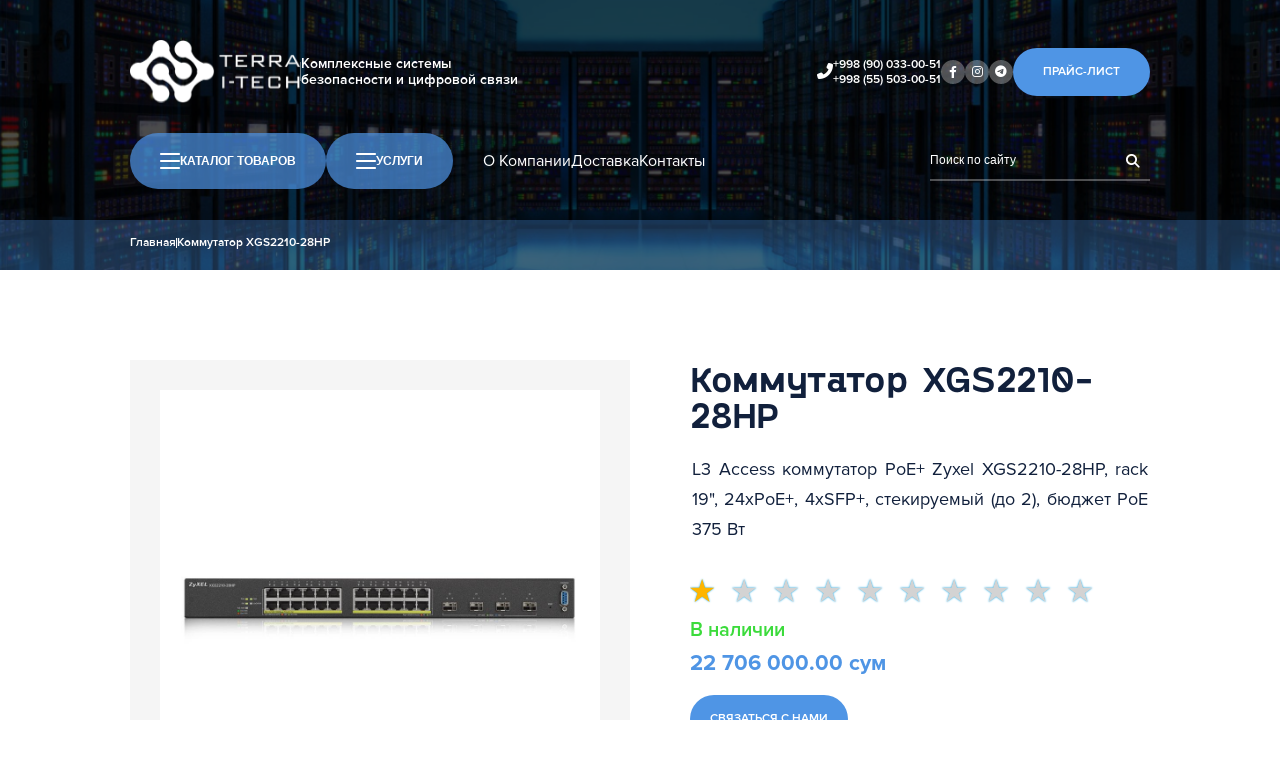

--- FILE ---
content_type: text/html; charset=UTF-8
request_url: http://www.terraitech.uz/product/kommutator-xgs2210-28hp
body_size: 5357
content:
<!DOCTYPE html>
<html lang="ru">
<head>
    <meta charset="UTF-8">
    <meta http-equiv="X-UA-Compatible" content="IE=edge">
    <meta name="viewport" content="width=device-width, initial-scale=1.0">
    <link rel="stylesheet" href="https://cdnjs.cloudflare.com/ajax/libs/font-awesome/6.2.0/css/all.min.css" integrity="sha512-xh6O/CkQoPOWDdYTDqeRdPCVd1SpvCA9XXcUnZS2FmJNp1coAFzvtCN9BmamE+4aHK8yyUHUSCcJHgXloTyT2A==" crossorigin="anonymous" referrerpolicy="no-referrer" />

    <link rel="apple-touch-icon" sizes="180x180" href="http://www.terraitech.uz/assets/foto/favicon/apple-touch-icon.png">
    <link rel="icon" type="image/png" sizes="32x32" href="http://www.terraitech.uz/assets/foto/favicon/favicon-32x32.png">
    <link rel="icon" type="image/png" sizes="16x16" href="http://www.terraitech.uz/assets/foto/favicon/favicon-16x16.png">
    <link rel="manifest" href="http://www.terraitech.uz/assets/foto/favicon/site.webmanifest">
    <link rel="mask-icon" href="http://www.terraitech.uz/assets/foto/favicon/safari-pinned-tab.svg" color="#5bbad5">
    <meta name="msapplication-TileColor" content="#000000">
    <meta name="theme-color" content="#ffffff">

    <link rel="stylesheet" href="http://www.terraitech.uz/assets/css/index.css">
    <link rel="stylesheet" href="http://www.terraitech.uz/assets/css/slick.css">
    <title></title>
<meta charset="utf-8">
<meta name="viewport" content="width=device-width, initial-scale=1">
<meta name="csrf-token" content="671a7SAZkOCtVGQMtcWSsuDuN9ErS4l2pdn3yjJh">
<meta name="description" content="">
        
    <script type="application/ld+json">
        {"@context":"https:\/\/schema.org","@type":"BreadcrumbList","itemListElement":[{"@type":"ListItem","position":1,"item":{"@id":"http:\/\/www.terraitech.uz","name":"Terra i-Tech"}},{"@type":"ListItem","position":2,"item":{"@id":"http:\/\/www.terraitech.uz\/categories\/kommutatory-poe-l2-l3","name":"Коммутаторы POE L2\/L3"}},{"@type":"ListItem","position":3,"item":{"@id":"http:\/\/www.terraitech.uz\/product\/kommutator-xgs2210-28hp","name":"Коммутатор XGS2210-28HP"}}]}    </script>
</head>
<body>

<section >

    <!-- header start -->
    <section class="container">
    <header>
        <div class="header">
            <div class="header__top">

                <div class="header__pro">
                    <div class="header__logo">
                        <a href="http://www.terraitech.uz"><img src="http://www.terraitech.uz/assets/foto/logo.svg" alt="logo"></a>
                    </div>

                    <span class="header__span"></span>

                    <div class="header__text">
                        <p>Комплексные системы безопасности и цифровой связи</p>
                    </div>
                </div>

                <div class="header__item">

                    <div class="header__max">
                        <div>
                            <span class="header__tel__link"><i class="fas fa-phone-alt"></i></span>
                        </div>

                        <div>
                            <a class="header__tel__link" href="tel:+998 (90) 033-00-51">
                                +998 (90) 033-00-51
                            </a>

                            <a class="header__tel__link" href="tel:+998 (55) 503-00-51">
                                +998 (55) 503-00-51
                            </a>
                        </div>
                    </div>

                    <div>
                        <ul class="header__menu">
                            <li>
                                <a href="https://facebook.com" target="_blank" class="header__menu__link">
                                    <i class="fab fa-facebook-f"></i>
                                </a>
                            </li>

                            <li>
                                <a href="https://instagram.com" target="_blank" class="header__menu__link">
                                    <i class="fab fa-instagram"></i>
                                </a>
                            </li>

                            <li>
                                <a href="https://telegram.org" target="_blank" class="header__menu__link">
                                    <i class="fab fa-telegram-plane"></i>
                                </a>
                            </li>
                        </ul>
                    </div>

                                        <div class="header__button">
                        <a href="/storage/settings/October2022/TD9y8H63GRyLnf8kJm4z.pdf"  target="_blank" class="header__button__link">Прайс-лист</a>
                    </div>
                                    </div>

            </div>

            <div class="header__mrx__top">

                <div class="header__Catalog__pro">

                    <div class="header__Catalog">
                        <div class="header__Catalog__button">
                            <button class="header__Catalog__link">
                                <img class="header__catalog__start" src="http://www.terraitech.uz/assets/foto/burger.svg" alt="logo">
                                <span class="header__catalog__end"><i class="fas fa-times"></i></span>
                                Каталог товаров
                            </button>
                        </div>

                        <div class="header__Catalog__menu">
                            <ul class="header__Catalog__mrx">
                                                                <li>

                                    <a href="http://www.terraitech.uz/categories/setevoe-oborudovanie" class="header__dropdown_link">Сетевое оборудование</a>
                                    <h3 class="header__Catalog__menu__link">
                                        <span><i class="fas fa-angle-right"></i></span>
                                    </h3>

                                    <div class="dropdown">
                                        <ul class="header__dropdown">
                                                                                        <li>
                                                <a href="http://www.terraitech.uz/categories/mezhsetevye-ekrany" class="header__dropdown_link">
                                                    Межсетевые экраны
                                                </a>
                                            </li>
                                                                                        <li>
                                                <a href="http://www.terraitech.uz/categories/kommutatory-l2-l3" class="header__dropdown_link">
                                                    Коммутаторы L2/L3
                                                </a>
                                            </li>
                                                                                        <li>
                                                <a href="http://www.terraitech.uz/categories/kommutatory-poe-l2-l3" class="header__dropdown_link">
                                                    Коммутаторы POE L2/L3
                                                </a>
                                            </li>
                                                                                        <li>
                                                <a href="http://www.terraitech.uz/categories/marshrutizatory" class="header__dropdown_link">
                                                    Маршрутизаторы
                                                </a>
                                            </li>
                                                                                        <li>
                                                <a href="http://www.terraitech.uz/categories/shkafy-setevye-i-komponenty-sks-vols" class="header__dropdown_link">
                                                    Шкафы сетевые и компоненты СКС/ВОЛС
                                                </a>
                                            </li>
                                                                                    </ul>
                                    </div>
                                </li>
                                                                <li>

                                    <a href="http://www.terraitech.uz/categories/ip-telefoniya" class="header__dropdown_link">IP телефония</a>
                                    <h3 class="header__Catalog__menu__link">
                                        <span><i class="fas fa-angle-right"></i></span>
                                    </h3>

                                    <div class="dropdown">
                                        <ul class="header__dropdown">
                                                                                        <li>
                                                <a href="http://www.terraitech.uz/categories/grandstream-ip-telefony" class="header__dropdown_link">
                                                    Grandstream IP телефоны
                                                </a>
                                            </li>
                                                                                        <li>
                                                <a href="http://www.terraitech.uz/categories/grandstream-ip-ats" class="header__dropdown_link">
                                                    Grandstream IP АТС
                                                </a>
                                            </li>
                                                                                        <li>
                                                <a href="http://www.terraitech.uz/categories/fanvil-ip-telefony" class="header__dropdown_link">
                                                    Fanvil IP телефоны
                                                </a>
                                            </li>
                                                                                        <li>
                                                <a href="http://www.terraitech.uz/categories/fanvil-ip-garnitury" class="header__dropdown_link">
                                                    Fanvil IP гарнитуры
                                                </a>
                                            </li>
                                                                                    </ul>
                                    </div>
                                </li>
                                                                <li>

                                    <a href="http://www.terraitech.uz/categories/servernoe-oborudovanie" class="header__dropdown_link">Серверное оборудование</a>
                                    <h3 class="header__Catalog__menu__link">
                                        <span><i class="fas fa-angle-right"></i></span>
                                    </h3>

                                    <div class="dropdown">
                                        <ul class="header__dropdown">
                                                                                        <li>
                                                <a href="http://www.terraitech.uz/categories/lenovo" class="header__dropdown_link">
                                                    Lenovo
                                                </a>
                                            </li>
                                                                                    </ul>
                                    </div>
                                </li>
                                                                <li>

                                    <a href="http://www.terraitech.uz/categories/besprovodnoe-setevoe-oborudovanie" class="header__dropdown_link">Беспроводное сетевое оборудование</a>
                                    <h3 class="header__Catalog__menu__link">
                                        <span><i class="fas fa-angle-right"></i></span>
                                    </h3>

                                    <div class="dropdown">
                                        <ul class="header__dropdown">
                                                                                        <li>
                                                <a href="http://www.terraitech.uz/categories/ubiquiti-unifi" class="header__dropdown_link">
                                                    Ubiquiti UniFi
                                                </a>
                                            </li>
                                                                                        <li>
                                                <a href="http://www.terraitech.uz/categories/mikrotik" class="header__dropdown_link">
                                                    MikroTik
                                                </a>
                                            </li>
                                                                                        <li>
                                                <a href="http://www.terraitech.uz/categories/zuxel-networks" class="header__dropdown_link">
                                                    Zuxel Networks
                                                </a>
                                            </li>
                                                                                        <li>
                                                <a href="http://www.terraitech.uz/categories/tp-link" class="header__dropdown_link">
                                                    TP-Link
                                                </a>
                                            </li>
                                                                                        <li>
                                                <a href="http://www.terraitech.uz/categories/asus" class="header__dropdown_link">
                                                    Asus
                                                </a>
                                            </li>
                                                                                    </ul>
                                    </div>
                                </li>
                                                                <li>

                                    <a href="http://www.terraitech.uz/categories/kompyutery-i-monobloki" class="header__dropdown_link">Компьютеры и моноблоки</a>
                                    <h3 class="header__Catalog__menu__link">
                                        <span><i class="fas fa-angle-right"></i></span>
                                    </h3>

                                    <div class="dropdown">
                                        <ul class="header__dropdown">
                                                                                        <li>
                                                <a href="http://www.terraitech.uz/categories/monobloki-lenovo" class="header__dropdown_link">
                                                    Моноблоки Lenovo
                                                </a>
                                            </li>
                                                                                        <li>
                                                <a href="http://www.terraitech.uz/categories/monitory-asus" class="header__dropdown_link">
                                                    Мониторы Asus
                                                </a>
                                            </li>
                                                                                    </ul>
                                    </div>
                                </li>
                                                                <li>

                                    <a href="http://www.terraitech.uz/categories/printery-i-skanery" class="header__dropdown_link">Принтеры и Сканеры</a>
                                    <h3 class="header__Catalog__menu__link">
                                        <span><i class="fas fa-angle-right"></i></span>
                                    </h3>

                                    <div class="dropdown">
                                        <ul class="header__dropdown">
                                                                                        <li>
                                                <a href="http://www.terraitech.uz/categories/printery" class="header__dropdown_link">
                                                    Принтеры
                                                </a>
                                            </li>
                                                                                        <li>
                                                <a href="http://www.terraitech.uz/categories/skanery" class="header__dropdown_link">
                                                    Сканеры
                                                </a>
                                            </li>
                                                                                    </ul>
                                    </div>
                                </li>
                                                                <li>

                                    <a href="http://www.terraitech.uz/categories/pozharnoe-oborudovnie" class="header__dropdown_link">Пожарное оборудовние</a>
                                    <h3 class="header__Catalog__menu__link">
                                        <span><i class="fas fa-angle-right"></i></span>
                                    </h3>

                                    <div class="dropdown">
                                        <ul class="header__dropdown">
                                                                                        <li>
                                                <a href="http://www.terraitech.uz/categories/rubezh-adresnyj" class="header__dropdown_link">
                                                    Rubezh ( адресный )
                                                </a>
                                            </li>
                                                                                        <li>
                                                <a href="http://www.terraitech.uz/categories/cofem-dlya-doma" class="header__dropdown_link">
                                                    Cofem (для дома)
                                                </a>
                                            </li>
                                                                                        <li>
                                                <a href="http://www.terraitech.uz/categories/sistemy-zvukovogo-opovesheniya" class="header__dropdown_link">
                                                    Системы звукового оповещения
                                                </a>
                                            </li>
                                                                                        <li>
                                                <a href="http://www.terraitech.uz/categories/besprovodnye-pozharnye-sistemy-rubezh" class="header__dropdown_link">
                                                    Беспроводные пожарные системы Rubezh
                                                </a>
                                            </li>
                                                                                    </ul>
                                    </div>
                                </li>
                                                                <li>

                                    <a href="http://www.terraitech.uz/categories/sistemy-videonablyudeniya" class="header__dropdown_link">Системы видеонаблюдения</a>
                                    <h3 class="header__Catalog__menu__link">
                                        <span><i class="fas fa-angle-right"></i></span>
                                    </h3>

                                    <div class="dropdown">
                                        <ul class="header__dropdown">
                                                                                        <li>
                                                <a href="http://www.terraitech.uz/categories/videokamery-hikvision" class="header__dropdown_link">
                                                    Видеокамеры Hikvision
                                                </a>
                                            </li>
                                                                                        <li>
                                                <a href="http://www.terraitech.uz/categories/videoregistratory-hikvision" class="header__dropdown_link">
                                                    Видеорегистраторы Hikvision
                                                </a>
                                            </li>
                                                                                        <li>
                                                <a href="http://www.terraitech.uz/categories/videokamery-dahua" class="header__dropdown_link">
                                                    Видеокамеры Dahua
                                                </a>
                                            </li>
                                                                                        <li>
                                                <a href="http://www.terraitech.uz/categories/videoregistratory-dahua" class="header__dropdown_link">
                                                    Видеорегистраторы Dahua
                                                </a>
                                            </li>
                                                                                        <li>
                                                <a href="http://www.terraitech.uz/categories/switch-poe-hikvision" class="header__dropdown_link">
                                                    Switch POE Hikvision
                                                </a>
                                            </li>
                                                                                        <li>
                                                <a href="http://www.terraitech.uz/categories/switch-poe-dahua" class="header__dropdown_link">
                                                    Switch POE Dahua
                                                </a>
                                            </li>
                                                                                        <li>
                                                <a href="http://www.terraitech.uz/categories/hdd-disk" class="header__dropdown_link">
                                                    HDD-Диск
                                                </a>
                                            </li>
                                                                                        <li>
                                                <a href="http://www.terraitech.uz/categories/dzhojstiki" class="header__dropdown_link">
                                                    Джойстики
                                                </a>
                                            </li>
                                                                                    </ul>
                                    </div>
                                </li>
                                                                <li>

                                    <a href="http://www.terraitech.uz/categories/setevoe-hranilisha-nas" class="header__dropdown_link">Сетевое хранилища NAS</a>
                                    <h3 class="header__Catalog__menu__link">
                                        <span><i class="fas fa-angle-right"></i></span>
                                    </h3>

                                    <div class="dropdown">
                                        <ul class="header__dropdown">
                                                                                        <li>
                                                <a href="http://www.terraitech.uz/categories/zyxel-networks" class="header__dropdown_link">
                                                    Zyxel Networks
                                                </a>
                                            </li>
                                                                                        <li>
                                                <a href="http://www.terraitech.uz/categories/qnap" class="header__dropdown_link">
                                                    QNAP
                                                </a>
                                            </li>
                                                                                    </ul>
                                    </div>
                                </li>
                                                                <li>

                                    <a href="http://www.terraitech.uz/categories/istochniki-bespereboinogo-pitaniya" class="header__dropdown_link">Источники бесперебоиного питания</a>
                                    <h3 class="header__Catalog__menu__link">
                                        <span><i class="fas fa-angle-right"></i></span>
                                    </h3>

                                    <div class="dropdown">
                                        <ul class="header__dropdown">
                                                                                        <li>
                                                <a href="http://www.terraitech.uz/categories/ups-ion" class="header__dropdown_link">
                                                    UPS iON
                                                </a>
                                            </li>
                                                                                    </ul>
                                    </div>
                                </li>
                                                                <li>

                                    <a href="http://www.terraitech.uz/categories/solnechnye-paneli" class="header__dropdown_link">Солнечные панели</a>
                                    <h3 class="header__Catalog__menu__link">
                                        <span><i class="fas fa-angle-right"></i></span>
                                    </h3>

                                    <div class="dropdown">
                                        <ul class="header__dropdown">
                                                                                        <li>
                                                <a href="http://www.terraitech.uz/categories/solnechnye-paneli" class="header__dropdown_link">
                                                    Солнечные панели
                                                </a>
                                            </li>
                                                                                        <li>
                                                <a href="http://www.terraitech.uz/categories/kontrollery" class="header__dropdown_link">
                                                    Контроллеры
                                                </a>
                                            </li>
                                                                                    </ul>
                                    </div>
                                </li>
                                                            </ul>
                        </div>
                    </div>

                    <div class="header__Catalog">
                        <div class="header__Catalog__button">
                            <button class="header__Catalog__link">
                                <img class="header__catalog__start" src="http://www.terraitech.uz/assets/foto/burger.svg" alt="logo">
                                <span class="header__catalog__end"><i class="fas fa-times"></i></span>
                                Услуги
                            </button>
                        </div>

                        <div class="header__Catalog__menu">
                            <ul class="header__Catalog__mrx">
                                                                <li>
                                    <a href="http://www.terraitech.uz/service/sistemy-zvukovogo-opoveshaniya" class="header__Catalog__link__menu">
                                        СИСТЕМЫ ЗВУКОВОГО ОПОВЕЩАНИЯ
                                    </a>
                                </li>
                                                                <li>
                                    <a href="http://www.terraitech.uz/service/sistemy-kontrolya-dostupa" class="header__Catalog__link__menu">
                                        СИСТЕМЫ КОНТРОЛЯ ДОСТУПА
                                    </a>
                                </li>
                                                                <li>
                                    <a href="http://www.terraitech.uz/service/pozharotushenie-i-pozharnaya-bezopasnost" class="header__Catalog__link__menu">
                                        ПОЖАРОТУШЕНИЕ И ПОЖАРНАЯ БЕЗОПАСНОСТЬ
                                    </a>
                                </li>
                                                                <li>
                                    <a href="http://www.terraitech.uz/service/sistemy-vizualnoj-bezopasnosti-videonablyudenie" class="header__Catalog__link__menu">
                                        СИСТЕМЫ ВИЗУАЛЬНОЙ БЕЗОПАСНОСТИ (ВИДЕОНАБЛЮДЕНИЕ)
                                    </a>
                                </li>
                                                                <li>
                                    <a href="http://www.terraitech.uz/service/seti-predachi-dannyh-sks" class="header__Catalog__link__menu">
                                        СЕТИ ПРЕДАЧИ ДАННЫХ СКС
                                    </a>
                                </li>
                                                            </ul>
                        </div>
                    </div>

                    <div class="header__burger__menu">
                        <div class="header__burger__menu__pro">
                            <ul class="header__menu__pro">
                                                                <li>
                                    <a class="header__menu__pro__link" href="http://www.terraitech.uz/page/o-kompanii">
                                        О Компании
                                    </a>
                                </li>
                                                                <li>
                                    <a class="header__menu__pro__link" href="http://www.terraitech.uz/page/dostavka">
                                        Доставка
                                    </a>
                                </li>
                                                                <li>
                                    <a href="http://www.terraitech.uz/contacts" class="header__menu__pro__link">Контакты</a>
                                </li>
                            </ul>

                            <div class="header__burger__x">
                                <button class="header__burger__x__link"><i class="fas fa-times"></i></button>
                            </div>
                        </div>
                    </div>

                </div>

                <div class="header__from__item">

                    <form action="http://www.terraitech.uz/search" class="header__from">
                        <input class="header__from__input" name="phrase" required minlength="4" type="text" placeholder="Поиск по сайту">
                        <button class="header__from__button" type="submit"><i class="fas fa-search"></i></button>
                    </form>

                    <div class="header__burger">
                        <button class="header__burger__icons none_max_1"><i class="fas fa-search"></i></button>
                        <button class="header__burger__icons none_max_2"><i class="fas fa-times"></i></button>
                    </div>

                    <div class="header__burger max_none_max_1">
                        <button><img src="http://www.terraitech.uz/assets/foto/burger.svg" alt="burger"></button>
                    </div>

                </div>

            </div>

        </div>
    </header>
</section>
    <!-- header end -->

        <div class="aboutComp">
        <div class="aboutComp__img" style="background-image:url(http://www.terraitech.uz/assets/foto/aboutCompne.png)">
            <div class="aboutComp__top">
                <section class="container">
                    <ul class="aboutComp__menu">
                        <li><a href="http://www.terraitech.uz" class="aboutComp__menu__link">Главная</a></li>
                        <li><span></span></li>
                        <li><a class="aboutComp__menu__link">Коммутатор XGS2210-28HP</a></li>
                    </ul>
                </section>
            </div>
        </div>
    </div>

    <!-- about ent-->

    <!-- SwitchTpLink start -->

    <div class="SwitchTpLink" itemscope itemtype="https://www.terraitech.uz/">
        <section class="container">
            <div class="SwitchTpLink__top clearfix">

                <section class="SwitchTpLink__slaeder">
                    <div class="SwitchTpLink__mrx1">
                                                <div class="SwitchTpLink__item">
                            <img itemprop="image" src="http://terraitech.uz/storage/products/October2022/7BsahMdoUBgXjbomIbsH.jpg" alt="index">
                        </div>
                                            </div>

                    <div class="SwitchTpLink__mrx2">
                                                <section class="SwitchTpLink__item__max">
                            <div class="SwitchTpLink__item2">
                                <img itemprop="image" src="http://terraitech.uz/storage/products/October2022/7BsahMdoUBgXjbomIbsH.jpg" alt="SwitchTpLink">
                            </div>
                        </section>
                                            </div>
                </section>

                <div class="SwitchTpLink__pro">
                    <h1 itemprop="name" class="NewsInside__title__h2">Коммутатор XGS2210-28HP</h1>

                    <div itemprop="description" class="SwitchTpLink__text">
                        <table style="margin: 0px; padding: 0px;">
<tbody style="margin: 0px; padding: 0px; box-sizing: border-box;">
<tr style="margin: 0px; padding: 0px; box-sizing: border-box;">
<td style="margin: 0px; padding: 0px; box-sizing: border-box;" width="563">L3 Access коммутатор PoE+ Zyxel XGS2210-28HP, rack 19", 24xPoE+, 4xSFP+, стекируемый (до 2), бюджет PoE 375 Вт</td>
</tr>
</tbody>
</table>
                    </div>

                    <div class="courses_in__text">
                        <div class="rating_area">
                                                        <input type="radio" id="star-10"  name="rating" value="10">
                            <label for="star-10" title="Оценка «10»"></label>
                                                        <input type="radio" id="star-9"  name="rating" value="9">
                            <label for="star-9" title="Оценка «9»"></label>
                                                        <input type="radio" id="star-8"  name="rating" value="8">
                            <label for="star-8" title="Оценка «8»"></label>
                                                        <input type="radio" id="star-7"  name="rating" value="7">
                            <label for="star-7" title="Оценка «7»"></label>
                                                        <input type="radio" id="star-6"  name="rating" value="6">
                            <label for="star-6" title="Оценка «6»"></label>
                                                        <input type="radio" id="star-5"  name="rating" value="5">
                            <label for="star-5" title="Оценка «5»"></label>
                                                        <input type="radio" id="star-4"  name="rating" value="4">
                            <label for="star-4" title="Оценка «4»"></label>
                                                        <input type="radio" id="star-3"  name="rating" value="3">
                            <label for="star-3" title="Оценка «3»"></label>
                                                        <input type="radio" id="star-2"  name="rating" value="2">
                            <label for="star-2" title="Оценка «2»"></label>
                                                        <input type="radio" id="star-1"  checked  name="rating" value="1">
                            <label for="star-1" title="Оценка «1»"></label>
                                                    </div>
                    </div>

                    <div class="SwitchTpLink__active">
                        <h3 class="SwitchTpLink__h3__title  active ">В наличии</h3>
                        <h3 class="SwitchTpLink__h3__title ">Нет в наличии</h3>
                    </div>

                    <h4 class="products__item__title__h4" itemprop="price">22 706 000.00 <span itemprop="priceCurrency">сум</span></h4>

                    <a class="SwitchTpLink__item__link" href="http://www.terraitech.uz/contacts" itemprop="Связаться с нами">Связаться с нами</a>
                </div>
            </div>
        </section>
    </div>

    <!-- SwitchTpLink end -->

    <!-- footer start -->
    <footer>
    <div class="footer">
        <section class="container">
            <div class="footer__top">

                <div class="footer__item">

                    <div class="footer__img">
                        <a href="http://www.terraitech.uz"><img src="http://www.terraitech.uz/assets/foto/logo.svg" alt="logo"></a>
                    </div>

                    <a class="footer__item__tel" href="tel:+998 (90) 033-00-51">
                        <span>Телефон</span> +998 (90) 033-00-51
                    </a>

                    <ul class="footer__item__icons">
                        <li><a href="https://facebook.com" target="_blank" class="footer__icons__link"><i class="fab fa-facebook-f"></i></a></li>
                        <li><a href="https://instagram.com" target="_blank" class="footer__icons__link"><i class="fab fa-instagram"></i></a></li>
                        <li><a href="https://telegram.org" target="_blank" class="footer__icons__link"><i class="fab fa-telegram-plane"></i></a></li>
                    </ul>

                </div>


                <div class="footer__item__max">

                    <div class="footer__max__item">
                        <ul class="footer__mrx__menu">
                                                        <li><a href="http://www.terraitech.uz/page/o-kompanii" class="footer__max__link">О Компании</a></li>
                                                        <li><a href="http://www.terraitech.uz/page/dostavka" class="footer__max__link">Доставка</a></li>
                            
                        </ul>
                    </div>

                    <div class="footer__max__item">
                        <ul class="footer__mrx__menu">
                                                        <li>
                                <a class="footer__max__link" href="http://www.terraitech.uz/categories/solnechnye-paneli">Солнечные панели</a>
                            </li>
                                                        <li>
                                <a class="footer__max__link" href="http://www.terraitech.uz/categories/istochniki-bespereboinogo-pitaniya">Источники бесперебоиного питания</a>
                            </li>
                                                        <li>
                                <a class="footer__max__link" href="http://www.terraitech.uz/categories/setevoe-hranilisha-nas">Сетевое хранилища NAS</a>
                            </li>
                                                        <li>
                                <a class="footer__max__link" href="http://www.terraitech.uz/categories/sistemy-videonablyudeniya">Системы видеонаблюдения</a>
                            </li>
                                                        <li>
                                <a class="footer__max__link" href="http://www.terraitech.uz/categories/pozharnoe-oborudovnie">Пожарное оборудовние</a>
                            </li>
                                                        <li>
                                <a class="footer__max__link" href="http://www.terraitech.uz/categories/printery-i-skanery">Принтеры и Сканеры</a>
                            </li>
                                                        <li>
                                <a class="footer__max__link" href="http://www.terraitech.uz/categories/kompyutery-i-monobloki">Компьютеры и моноблоки</a>
                            </li>
                                                        <li>
                                <a class="footer__max__link" href="http://www.terraitech.uz/categories/besprovodnoe-setevoe-oborudovanie">Беспроводное сетевое оборудование</a>
                            </li>
                                                        <li>
                                <a class="footer__max__link" href="http://www.terraitech.uz/categories/servernoe-oborudovanie">Серверное оборудование</a>
                            </li>
                                                        <li>
                                <a class="footer__max__link" href="http://www.terraitech.uz/categories/ip-telefoniya">IP телефония</a>
                            </li>
                                                        <li>
                                <a class="footer__max__link" href="http://www.terraitech.uz/categories/setevoe-oborudovanie">Сетевое оборудование</a>
                            </li>
                                                    </ul>
                    </div>

                </div>

            </div>

            <div class="footer__pro">
                <div>
                    <span class="footer__pro__link">«Terra I-Tech» Все права защищены</span>
                </div>

                <div>
                    <span class="footer__pro__link">© Copyright 2021 - Web developed by SOS Group</span>
                </div>
            </div>
        </section>
    </div>
</footer>
    <!-- footer end -->

</section>

<script src="http://www.terraitech.uz/assets/js/jquery-3.6.1.min.js"></script>
<script src="http://www.terraitech.uz/assets/js/slick.min.js"></script>
<script src="http://www.terraitech.uz/assets/js/materialize.min.js"></script>
<script src="http://www.terraitech.uz/assets/js/slic.js"></script>
<script src="http://www.terraitech.uz/assets/js/mar_ru.js"></script>
<script src="http://www.terraitech.uz/assets/js/index.js"></script>
</body>
</html>


--- FILE ---
content_type: text/css
request_url: http://www.terraitech.uz/assets/css/index.css
body_size: 10300
content:
@charset "UTF-8";
@font-face {
  font-family: "Proxima Nova";
  src: url("../fonts/ProximaNovaRegular.otf") format("opentype");
  font-weight: 400;
}
@font-face {
  font-family: "Proxima Nova";
  src: url("../fonts/ProximaNovaSemibold.otf") format("opentype");
  font-weight: 600;
}
@font-face {
  font-family: "Proxima Nova";
  src: url("../fonts/ProximaNovaBold.otf") format("opentype");
  font-weight: 700;
}
@font-face {
  font-family: "Gosha Sans";
  src: url("../fonts/Gosha Sans Regular 400.otf") format("opentype");
  font-weight: 400;
}
@font-face {
  font-family: "Gosha Sans";
  src: url("../fonts/Gosha Sans Bold 700.otf") format("opentype");
  font-weight: 700;
}
.footer__max__link, .footer__icons__link, .WeAre__item__slic .slick-next, .WeAre__item__slic .slick-prev, .WeAre__item, .Services__item:hover > .Services__item__link::after, .Services__item__link::after, .Services__item__link, .header__item__ru ul, .header__item__ru, .header__dropdown, .header__dropdown_link, .header__Catalog__link__menu, .header__Catalog__menu__link, .header__menu__link, .products__item__button, .products__item, .products__dropdown li, .products__dropdown, .products__dropdown_link::after, .products__dropdown_link, .products__Catalog__menu__link__cart, .products__Catalog__menu__link, .pagination li a, .NewsPage__pro__page span, .NewsPage__pro__page i, .AboutSlic__top .slick-next, .AboutSlic__top .slick-prev {
  transition: all 0.3s linear;
  -webkit-transition: all 0.3s linear;
  -moz-transition: all 0.3s linear;
  -o-transition: all 0.3s linear;
  -ms-transition: all 0.3s linear;
}

*,
*::before,
*::after {
  margin: 0;
  padding: 0;
  box-sizing: border-box;
}

a {
  text-decoration: none;
  color: #fff;
}

button {
  border: none;
  outline: none;
  cursor: pointer;
}

ul {
  list-style-type: none;
}

label {
  cursor: pointer;
}

.aboutComp {
  position: relative;
  margin-bottom: 90px;
}
.aboutComp__img {
  width: 100%;
  height: 270px;
  background-size: cover !important;
  background-repeat: no-repeat !important;
  background-position: center !important;
  position: relative;
}
.aboutComp__top {
  position: absolute;
  bottom: 0;
  left: 0;
  width: 100%;
  height: 50px;
  background-color: rgba(79, 149, 229, 0.3);
}
.aboutComp__menu {
  display: flex;
  align-items: center;
  justify-content: flex-start;
  grid-gap: 30px;
}
.aboutComp__menu li {
  padding: 15px 0;
}
.aboutComp__menu li span::after {
  content: "";
  display: block;
  background-color: #fff;
  height: 10px;
  width: 1px;
}
.aboutComp__menu__link {
  font-size: 12px;
  font-weight: 600;
  color: #fff;
  line-height: 100%;
  padding: 2px 0;
  max-height: 15px;
  -webkit-line-clamp: 1;
  position: relative;
  display: -webkit-box;
  -webkit-box-orient: vertical;
  overflow: hidden;
  text-overflow: ellipsis;
  white-space: normal;
}

.AboutCompany {
  position: relative;
  margin-bottom: 100px;
}
.AboutCompany__title__top {
  font-size: 36px;
  font-weight: 700;
  color: #11203C;
  line-height: 100%;
}
.AboutCompany__top__img {
  margin-top: 40px;
  margin-bottom: 40px;
  width: 100%;
  height: 500px;
  background-size: cover;
  background-repeat: no-repeat;
  background-position: center;
  position: relative;
}
.AboutCompany__top__img::after {
  content: "";
  display: block;
  position: absolute;
  inset: 0;
  z-index: 1;
  width: 100%;
  height: 100%;
  background-color: rgba(17, 32, 60, 0.75);
}
.AboutCompany__top__img img {
  position: absolute;
  z-index: 20;
  top: 50%;
  left: 50%;
  transform: translate(-50%, -50%);
  -webkit-transform: translate(-50%, -50%);
  -moz-transform: translate(-50%, -50%);
  -ms-transform: translate(-50%, -50%);
  -o-transform: translate(-50%, -50%);
  width: 360px;
  height: 132px;
  object-fit: contain;
}
.AboutCompany__text {
  font-size: 18px;
  font-weight: 400;
  color: #11203C;
  line-height: 30px;
  text-align: justify;
}
.AboutCompany__top {
  margin-bottom: 40px;
}
.AboutCompany__pro {
  margin-bottom: 50px;
}
.AboutCompany__pro .AboutCompany__text {
  padding-top: 30px;
}
.AboutCompany__pro__img {
  width: 48%;
  height: 400px;
  float: left;
  margin-right: 50px;
}
.AboutCompany__pro__img img {
  width: 100%;
  height: 100%;
  object-fit: cover;
}
.AboutCompany__pro__img:nth-child(even) {
  transform: matrix(-1, 0, 0, 1, 0, 0);
}
.AboutCompany__pro__img2 {
  width: 48%;
  height: 400px;
  float: right;
  margin-left: 50px;
}
.AboutCompany__pro__img2 img {
  width: 100%;
  height: 100%;
  object-fit: cover;
}

.working {
  position: relative;
  width: 100%;
  height: auto;
  padding: 80px 0;
  background-color: #1A2F48;
  margin-bottom: 100px;
}
.working__title__h2 {
  font-size: 36px;
  font-weight: 700;
  color: #fff;
  text-align: center;
}
.working__item {
  width: 50%;
  flex: 0 0 32%;
}
.working__item__title {
  font-size: 48px;
  font-weight: 700;
  color: #4F95E5;
  text-align: center;
}
.working__item__title__h4 {
  font-size: 20px;
  font-weight: 600;
  color: #fff;
  text-transform: uppercase;
  margin-top: 15px;
  letter-spacing: 0.1em;
  text-align: center;
}
.working__top {
  display: flex;
  margin-top: 40px;
  align-items: flex-start;
  justify-content: space-around;
  flex-wrap: wrap;
  grid-gap: 20px;
}

.AboutSlic {
  position: relative;
  margin-bottom: 100px;
}
.AboutSlic__top .slick-arrow {
  font-size: 0;
  background-color: transparent;
}
.AboutSlic__top .slick-prev {
  margin-top: 30px;
}
.AboutSlic__top .slick-prev::before {
  content: "";
  display: block;
  background-image: url(../foto/aboutSlic2.png);
  width: 50px;
  height: 24px;
  position: absolute;
  top: 50%;
  left: -50px;
  z-index: 30;
  transform: translate(0, -50%);
  -webkit-transform: translate(0, -50%);
  -moz-transform: translate(0, -50%);
  -ms-transform: translate(0, -50%);
  -o-transform: translate(0, -50%);
}
.AboutSlic__top .slick-prev:hover {
  opacity: 0.7;
}
.AboutSlic__top .slick-next::after {
  content: "";
  display: block;
  background-image: url(../foto/aboutSlic.png);
  width: 50px;
  height: 24px;
  position: absolute;
  top: 50%;
  right: -50px;
  z-index: 30;
  transform: translate(0, -50%);
  -webkit-transform: translate(0, -50%);
  -moz-transform: translate(0, -50%);
  -ms-transform: translate(0, -50%);
  -o-transform: translate(0, -50%);
}
.AboutSlic__top .slick-next:hover {
  opacity: 0.7;
}
.AboutSlic__item {
  width: 180px;
  height: 90px;
  margin: 0 10px;
}
.AboutSlic__item img {
  width: 100%;
  height: 100%;
  object-fit: contain;
}

@media (max-width: 1100px) {
  .aboutComp,
.AboutCompany,
.working,
.AboutSlic {
    margin-bottom: 50px;
  }
  .AboutCompany__top__img {
    height: 400px;
  }
  .AboutCompany__top__img img {
    width: 300px;
    height: 110px;
  }
  .AboutCompany__title__top,
.working__title__h2 {
    font-size: 34px;
  }
  .working__item__title__h4 {
    font-size: 18px;
  }
  .working__item__title {
    font-size: 44px;
  }
  .AboutSlic__top .slick-next::after {
    right: -40px;
  }
  .AboutSlic__top .slick-prev::before {
    left: -40px;
  }
  .working__item {
    width: 50%;
    flex: 1 0 48%;
  }
}
@media (max-width: 900px) {
  .AboutCompany__text {
    font-size: 16px;
  }
  .AboutCompany__top__img {
    height: 350px;
    margin-bottom: 30px;
  }
  .AboutCompany__top,
.AboutCompany__pro {
    margin-bottom: 30px;
  }
  .AboutCompany__pro__img {
    height: 300px;
    margin-right: 30px;
    margin-bottom: 10px;
  }
  .AboutCompany__pro .AboutCompany__text {
    padding-top: 0px;
  }
  .AboutCompany__pro__img2 {
    height: 300px;
    margin-left: 30px;
    margin-bottom: 10px;
  }
  .AboutCompany__top__img img {
    width: 250px;
    height: 90px;
  }
  .working {
    padding: 50px 0;
  }
  .AboutCompany__title__top, .working__title__h2 {
    font-size: 32px;
  }
  .working__item__title__h4 {
    font-size: 16px;
  }
  .AboutSlic__item {
    height: 80px;
  }
}
@media (max-width: 700px) {
  .AboutCompany__title__top, .working__title__h2 {
    font-size: 30px;
  }
  .working__item__title__h4 {
    font-size: 14px;
  }
  .working__item__title {
    font-size: 38px;
  }
  .working__top {
    margin-top: 30px;
  }
  .AboutCompany__top__img {
    height: 300px;
  }
  .AboutCompany__pro__img {
    width: 100%;
    margin-right: 0px;
    margin-bottom: 10px;
    float: unset;
    height: auto;
  }
  .AboutCompany__pro__img2 {
    margin-left: 0px;
    margin-bottom: 10px;
    height: auto;
    width: 100%;
    float: unset;
  }
}
@media (max-width: 680px) {
  .AboutSlic__top .slick-next::after {
    top: 110%;
    right: 35%;
    transform: translate(0, 0);
    -webkit-transform: translate(0, 0);
    -moz-transform: translate(0, 0);
    -ms-transform: translate(0, 0);
    -o-transform: translate(0, 0);
    width: 40px;
    height: 20px;
    background-size: cover;
  }
  .AboutSlic__top .slick-prev::before {
    left: 35%;
    top: 110%;
    transform: translate(0, 0);
    -webkit-transform: translate(0, 0);
    -moz-transform: translate(0, 0);
    -ms-transform: translate(0, 0);
    -o-transform: translate(0, 0);
    width: 40px;
    height: 20px;
    background-size: cover;
  }
}
@media (max-width: 500px) {
  .working__item {
    flex: 0 0 100%;
    width: 100%;
  }
  .AboutCompany__title__top, .working__title__h2 {
    font-size: 28px;
  }
  .AboutCompany__text {
    font-size: 14px;
  }
  .AboutCompany__top__img {
    height: 250px;
    margin-top: 30px;
  }
  .AboutCompany__top__img img {
    height: 70px;
    width: 160px;
  }
  .aboutComp, .AboutCompany, .working {
    margin-bottom: 30px;
  }
  .AboutSlic__item {
    height: 70px;
  }
  .working__item__title {
    font-size: 34px;
  }
}
@media (max-width: 450px) {
  .aboutComp__img {
    height: 300px;
  }
}
@media (max-width: 400px) {
  .working {
    padding: 40px 0;
  }
  .AboutCompany__top__img {
    height: 200px;
  }
  .AboutSlic__top .slick-next::after {
    right: 30%;
  }
  .AboutSlic__top .slick-prev::before {
    left: 30%;
  }
}
.Contacts {
  position: relative;
  margin-bottom: 100px;
}
.Contacts__menu li + li {
  margin-top: 20px;
}
.Contacts__title__h5 {
  font-size: 14px;
  font-weight: 700;
  color: #4F95E5;
  line-height: 100%;
  padding-bottom: 15px;
}
.Contacts__link {
  font-size: 18px;
  font-weight: 600;
  color: #11203C;
  line-height: 100%;
}
.Contacts__item {
  width: 50%;
  flex: 0 0 50%;
}
.Contacts__item form {
  margin-top: 30px;
}
.Contacts__top {
  display: flex;
  align-items: flex-start;
  grid-gap: 40px;
  justify-content: space-between;
}
.Contacts__item__form {
  display: flex;
  align-items: center;
  justify-content: space-between;
  grid-gap: 20px;
  width: 100%;
}
.Contacts__item__input {
  background-color: rgba(26, 47, 72, 0.06);
  border-radius: 30px;
  margin-bottom: 30px;
  width: 100%;
  height: 50px;
  outline: none;
  border: none;
  padding: 15px 25px;
  -webkit-border-radius: 30px;
  -moz-border-radius: 30px;
  -ms-border-radius: 30px;
  -o-border-radius: 30px;
  font-size: 16px;
  font-weight: 400;
  color: #11203C;
  line-height: 100%;
}
.Contacts__item__input::placeholder {
  font-size: 16px;
  font-weight: 400;
  color: #11203C;
  line-height: 100%;
}
.Contacts__item__textarea {
  background-color: rgba(26, 47, 72, 0.06);
  border-radius: 30px;
  margin-bottom: 30px;
  width: 100%;
  height: 120px;
  outline: none;
  resize: none;
  border: none;
  padding: 15px 25px;
  -webkit-border-radius: 30px;
  -moz-border-radius: 30px;
  -ms-border-radius: 30px;
  -o-border-radius: 30px;
  font-size: 16px;
  font-weight: 400;
  color: #11203C;
  line-height: 100%;
}
.Contacts__item__textarea::placeholder {
  font-size: 16px;
  font-weight: 400;
  color: #11203C;
  line-height: 100%;
}
.Contacts__item__button {
  background-color: #4F95E5;
  border-radius: 40px;
  -webkit-border-radius: 40px;
  -moz-border-radius: 40px;
  -ms-border-radius: 40px;
  -o-border-radius: 40px;
  font-size: 12px;
  font-weight: 600;
  color: #fff;
  text-transform: uppercase;
  padding: 18px 26px;
  outline: none;
  border: none;
  margin-top: 20px;
}
.Contacts__title__h2 {
  font-size: 30px;
  font-weight: 700;
  color: #11203C;
  line-height: 100%;
}

.cards {
  position: relative;
}
.cards__top iframe {
  width: 100%;
  height: 500px;
}

@media (max-width: 1100px) {
  .Contacts {
    margin-bottom: 60px;
  }
  .cards__top iframe {
    height: 400px;
  }
  .Contacts__link {
    font-size: 16px;
  }
  .Contacts__title__h2 {
    font-size: 28px;
  }
  .Contacts__item__button {
    margin-top: 0;
  }
  .Contacts__top {
    grid-gap: 10px;
  }
}
@media (max-width: 800px) {
  .Contacts__top {
    flex-direction: column;
  }
  .Contacts__item {
    width: 100%;
    flex: 0 0 100%;
  }
  .Contacts__item__button {
    width: 100%;
  }
  .Contacts__menu {
    margin-bottom: 20px;
  }
  .cards__top iframe {
    height: 350px;
  }
}
@media (max-width: 500px) {
  .Contacts {
    margin-bottom: 30px;
  }
  .Contacts__item__form {
    flex-direction: column;
    grid-gap: 0;
  }
  .cards__top iframe {
    height: 300px;
  }
  .Contacts__title__h2 {
    font-size: 26px;
  }
}
@media (max-width: 380px) {
  .cards__top iframe {
    height: 250px;
  }
  .Contacts__item__textarea {
    height: 100px;
  }
  .Contacts__item__input {
    height: 45px;
  }
}
.NewsPage {
  position: relative;
}
.NewsPage__top .Blog__news__otp {
  display: flex;
  padding-left: 0;
  padding-right: 0;
  align-items: flex-start;
  margin-bottom: 50px;
  grid-gap: 20px;
  justify-content: space-between;
}
.NewsPage__pro__menu {
  display: flex;
  align-items: center;
  justify-content: center;
  grid-gap: 20px;
  margin-bottom: 100px;
}
.NewsPage__pro__page {
  font-size: 16px;
  font-weight: 600;
  color: #11203C;
  line-height: 100%;
  display: inline-block;
}
.NewsPage__pro__page i:hover {
  color: #4F95E5;
}
.NewsPage__pro__page span {
  background: #FFFFFF;
  box-shadow: 0px 2px 12px rgba(0, 0, 0, 0.12);
  border-radius: 50px;
  -webkit-border-radius: 50px;
  -moz-border-radius: 50px;
  -ms-border-radius: 50px;
  -o-border-radius: 50px;
  text-align: center;
  line-height: 40px;
  width: 40px;
  display: inline-block;
  height: 40px;
}
.NewsPage__pro__page span:hover {
  background-color: #4F95E5;
  color: #fff;
}

.pagination {
  display: flex;
  grid-gap: 30px;
  justify-content: center;
  align-items: center;
  margin-bottom: 60px;
}
.pagination li a {
  font-size: 16px;
  font-weight: 600;
  color: #11203C;
  line-height: 100%;
  display: inline-block;
  background: #FFFFFF;
  box-shadow: 0px 2px 12px rgba(0, 0, 0, 0.12);
  border-radius: 50px;
  -webkit-border-radius: 50px;
  -moz-border-radius: 50px;
  -ms-border-radius: 50px;
  -o-border-radius: 50px;
  text-align: center;
  line-height: 40px;
  width: 40px;
  display: inline-block;
  height: 40px;
}
.pagination .active a {
  background-color: #4F95E5 !important;
  color: #fff !important;
}

@media (max-width: 1100px) {
  .NewsPage__pro__menu {
    margin-bottom: 50px;
  }
  .NewsPage__top .Blog__news__otp {
    margin-bottom: 40px;
  }
}
@media (max-width: 1000px) {
  .NewsPage__top .Blog__news__item {
    width: 100%;
    flex: 1 0 48%;
  }
  .NewsPage__top .Blog__news__item__img {
    height: auto;
    width: 100%;
  }
}
@media (max-width: 600px) {
  .NewsPage__top .Blog__news__item {
    width: 100%;
    flex: 0 0 100%;
  }
}
@media (max-width: 500px) {
  .NewsPage__pro__menu {
    margin-bottom: 30px;
  }
  .NewsPage__top .Blog__news__otp {
    margin-bottom: 30px;
  }
}
.NewsInside {
  position: relative;
  margin-bottom: 90px;
}
.NewsInside__pro {
  margin-top: 40px;
}
.NewsInside__img {
  position: relative;
  margin-bottom: 40px;
  width: 100%;
  height: 500px;
}
.NewsInside__img img {
  width: 100%;
  height: 100%;
  object-fit: cover;
}
.NewsInside__title__h4 {
  position: absolute;
  bottom: 0;
  left: 0;
  background-color: rgba(79, 149, 229, 0.7);
  padding: 16px 20px;
  font-size: 14px;
  font-weight: 600;
  color: #fff;
  line-height: 100%;
}
.NewsInside__text {
  font-size: 18px;
  font-weight: 400;
  color: #11203C;
  line-height: 30px;
  margin-bottom: 40px;
  text-align: justify;
}
.NewsInside__text img {
  width: 100%;
  height: auto;
  max-height: 600px;
  object-fit: cover;
  margin: 20px 0;
}
.NewsInside__text strong {
  font-weight: 400 !important;
}
.NewsInside__text em {
  font-style: inherit !important;
}
.NewsInside__text a {
  color: #4591eb;
}
.NewsInside__text h1, .NewsInside__text h2, .NewsInside__text h3, .NewsInside__text h4, .NewsInside__text h5, .NewsInside__text h6 {
  margin: 20px 0;
}
.NewsInside__imges {
  width: 100%;
  height: 400px;
  margin-bottom: 40px;
}
.NewsInside__imges img {
  width: 100%;
  height: 100%;
  object-fit: cover;
}
.NewsInside__title__h2 {
  font-size: 36px;
  font-weight: 700;
  color: #11203C;
  line-height: 100%;
}

@media (max-width: 1100px) {
  .NewsInside {
    margin-bottom: 50px;
  }
  .NewsInside__img,
.NewsInside__img img {
    height: 400px;
  }
  .NewsInside__img,
.NewsInside__text,
.NewsInside__imges {
    margin-bottom: 30px;
  }
  .NewsInside__text {
    font-size: 16px;
  }
  .NewsInside__title__h2 {
    font-size: 32px;
  }
}
@media (max-width: 950px) {
  .NewsInside__img,
.NewsInside__img img,
.NewsInside__imges {
    height: 350px;
  }
}
@media (max-width: 800px) {
  .NewsInside__img,
.NewsInside__img img {
    height: 300px;
  }
  .NewsInside__imges {
    height: auto;
  }
  .NewsInside__img,
.NewsInside__text,
.NewsInside__imges {
    margin-bottom: 20px;
  }
  .NewsInside__title__h2 {
    font-size: 30px;
  }
  .NewsInside__pro {
    margin-top: 30px;
  }
}
@media (max-width: 700px) {
  .NewsInside__img,
.NewsInside__img img {
    height: 250px;
  }
  .NewsInside__title__h2 {
    font-size: 28px;
  }
}
@media (max-width: 550px) {
  .NewsInside__img,
.NewsInside__img img {
    height: 200px;
  }
  .NewsInside__title__h2 {
    font-size: 26px;
  }
}
@media (max-width: 500px) {
  .NewsInside {
    margin-bottom: 30px;
  }
}
@media (max-width: 380px) {
  .NewsInside__img, .NewsInside__img img {
    height: 150px;
  }
  .NewsInside__text {
    font-size: 14px;
  }
  .NewsInside__title__h2 {
    font-size: 24px;
  }
  .NewsInside__title__h4 {
    font-size: 14px;
  }
}
.SCSnetworks {
  position: relative;
  margin-bottom: 100px;
}
.SCSnetworks__pro {
  margin-top: 40px;
}
.SCSnetworks__img {
  position: relative;
  width: 100%;
  height: 400px;
  margin-bottom: 40px;
}
.SCSnetworks__img img {
  width: 100%;
  height: 100%;
  object-fit: cover;
}
.SCSnetworks__img__text {
  position: absolute;
  width: 100%;
  display: flex;
  align-items: center;
  justify-content: center;
  flex-direction: column;
  top: 50%;
  left: 50%;
  transform: translate(-50%, -50%);
  -webkit-transform: translate(-50%, -50%);
  -moz-transform: translate(-50%, -50%);
  -ms-transform: translate(-50%, -50%);
  -o-transform: translate(-50%, -50%);
}
.SCSnetworks__img__text img {
  width: 90px;
  height: 90px;
  object-fit: contain;
}
.SCSnetworks__title__h4 {
  font-size: 20px;
  font-weight: 600;
  color: #fff;
  line-height: 100%;
  text-transform: uppercase;
  margin-top: 25px;
  text-align: center;
  padding: 0 20px;
}
.SCSnetworks__text {
  font-size: 18px;
  font-weight: 400;
  color: #11203C;
  line-height: 30px;
  margin-bottom: 40px;
}
.SCSnetworks__text a {
  color: #4F95E5;
}
.SCSnetworks__text strong {
  font-weight: 400;
}
.SCSnetworks__max__img {
  display: flex;
  align-items: center;
  justify-content: space-between;
  grid-gap: 50px;
  margin-bottom: 60px;
  flex-wrap: wrap;
}
.SCSnetworks__max__img__item {
  flex: 0 0 47%;
  width: 100%;
  height: auto;
}
.SCSnetworks__max__img__item img {
  width: 100%;
  height: 100%;
  object-fit: cover;
}
.SCSnetworks__button {
  display: flex;
  align-items: center;
  justify-content: center;
}
.SCSnetworks__button__link {
  font-size: 12px;
  font-weight: 600;
  color: #fff;
  padding: 18px 25px;
  background-color: #4F95E5;
  border-radius: 40px;
  -webkit-border-radius: 40px;
  -moz-border-radius: 40px;
  -ms-border-radius: 40px;
  -o-border-radius: 40px;
  text-transform: uppercase;
}

@media (max-width: 1100px) {
  .SCSnetworks__img {
    height: 300px;
  }
  .SCSnetworks {
    margin-bottom: 50px;
  }
  .SCSnetworks__text {
    font-size: 16px;
  }
  .SCSnetworks__img,
.SCSnetworks__text,
.SCSnetworks__max__img,
.SCSnetworks__pro {
    margin-bottom: 30px;
  }
  .SCSnetworks__max__img {
    grid-gap: 30px;
  }
  .SCSnetworks__max__img__item {
    flex: 0 0 48%;
  }
  .SCSnetworks__title__h4 {
    font-size: 18px;
  }
}
@media (max-width: 950px) {
  .SCSnetworks__max__img__item {
    flex: 0 0 47%;
  }
  .SCSnetworks__img__text img {
    width: 80px;
    height: 80px;
  }
  .SCSnetworks__img {
    height: 250px;
  }
}
@media (max-width: 800px) {
  .SCSnetworks__title__h4 {
    font-size: 16px;
    margin-top: 15px;
  }
}
@media (max-width: 600px) {
  .SCSnetworks__max__img {
    flex-direction: column;
  }
  .SCSnetworks__img,
.SCSnetworks__text,
.SCSnetworks__max__img,
.SCSnetworks__pro {
    margin-bottom: 20px;
  }
  .SCSnetworks__pro {
    margin-top: 30px;
  }
  .SCSnetworks__img {
    height: 200px;
  }
}
@media (max-width: 500px) {
  .SCSnetworks {
    margin-bottom: 30px;
  }
  .SCSnetworks__pro {
    margin-top: 20px;
  }
  .SCSnetworks__img__text img {
    width: 70px;
    height: 70px;
  }
}
@media (max-width: 400px) {
  .SCSnetworks__img {
    height: 170px;
  }
  .SCSnetworks__text {
    font-size: 14px;
  }
  .SCSnetworks__button__link {
    padding: 15px 20px;
  }
}
@media (max-width: 360px) {
  .SCSnetworks__title__h4 {
    font-size: 14px;
  }
  .SCSnetworks__img__text img {
    width: 60px;
    height: 60px;
  }
  .SCSnetworks__img {
    height: 150px;
  }
}
.products {
  position: relative;
  margin-bottom: 100px;
}
.products__title__h2 {
  font-size: 24px;
  font-weight: 700;
  color: #11203C;
  display: flex;
  align-items: center;
  justify-content: space-between;
}
.products__title__h2 span {
  display: none;
}
.products__Catalog__menu__link {
  font-size: 18px;
  font-weight: 700;
  color: #11203C;
  display: flex;
  align-items: center;
  justify-content: space-between;
  cursor: pointer;
}
.products__Catalog__menu__link:hover {
  color: #4F95E5;
}
.products__Catalog__menu__link__cart {
  font-size: 18px;
  font-weight: 700;
  color: #11203C;
  display: flex;
  align-items: center;
  justify-content: space-between;
  cursor: pointer;
}
.products__Catalog__menu__link__cart:hover {
  color: #4F95E5;
}
.products__dropdown_link {
  font-size: 18px;
  font-weight: 700;
  color: #11203C;
  padding-left: 10px;
  padding-right: 10px;
  position: relative;
  display: block;
}
.products__dropdown_link::after {
  content: "";
  position: absolute;
  top: 10px;
  left: 0;
  display: block;
  width: 8px;
  height: 2px;
  background-color: rgba(17, 32, 60, 0.3);
}
.products__dropdown_link:hover {
  color: #4F95E5;
}
.products__Catalog {
  width: 100%;
  height: auto;
  margin-top: 40px;
  margin-bottom: 50px;
}
.products__aside {
  width: 300px;
}
.products__Catalog__mrx li + li {
  margin-top: 30px;
}
.products__top {
  display: flex;
  align-items: flex-start;
  justify-content: space-between;
}
.products__dropdown {
  width: 0;
  height: 0;
  opacity: 0;
  overflow: hidden;
}
.products__dropdown li + li {
  margin-top: 10px;
}
.products__advertising {
  display: flex;
  align-items: flex-start;
  flex-direction: column;
}
.products__advertising__img {
  width: 300px;
  height: auto;
}
.products__advertising__img img {
  width: 100%;
  height: 100%;
  object-fit: cover;
}
.products__max {
  display: grid;
  grid-template-columns: 1fr 1fr 1fr;
  justify-content: space-between;
  grid-gap: 30px;
  flex-wrap: wrap;
}
.products__item {
  width: 100%;
  display: flex;
  justify-content: space-between;
  flex-direction: column;
  align-items: flex-start;
  height: auto;
  background: #FFFFFF;
  box-shadow: 0px 2px 12px rgba(0, 0, 0, 0.12);
  padding: 30px;
  position: relative;
  z-index: 1;
}
.products__item:hover {
  z-index: 100;
  margin-bottom: -80px;
  box-shadow: 0px 2px 16px rgba(0, 0, 0, 0.24);
}
.products__pro__text {
  font-size: 18px;
  font-weight: 400;
  color: #11203C;
  margin-top: 20px;
  margin-bottom: 30px;
}
.products__pro {
  margin-left: 50px;
}
.products__item__img {
  width: 100%;
  height: 200px;
}
.products__item__img img {
  width: 100%;
  height: 100%;
  object-fit: contain;
}
.products__item__img img {
  max-height: 200px;
}
.products__item__title__h3 {
  font-size: 18px;
  font-weight: 600;
  color: #11203C;
  line-height: 22px;
  padding: 10px 0;
}
.products__item__title__h4 {
  font-size: 22px;
  font-weight: 800;
  color: #4F95E5;
  line-height: 100%;
}
.products__item__button__link {
  background-color: #4F95E5;
  font-size: 12px;
  font-weight: 600;
  color: #fff;
  text-transform: uppercase;
  padding: 15px 22px;
  width: 100%;
  display: block;
  text-align: center;
  border-radius: 40px;
  -webkit-border-radius: 40px;
  -moz-border-radius: 40px;
  -ms-border-radius: 40px;
  -o-border-radius: 40px;
  position: absolute;
  bottom: 0px;
  left: 0;
  opacity: 0;
  transition: 0.6s ease-in;
  -webkit-transition: 0.6s ease-in;
  -moz-transition: 0.6s ease-in;
  -ms-transition: 0.6s ease-in;
  -o-transition: 0.6s ease-in;
  transform: translateY(50px);
  -webkit-transform: translateY(50px);
  -moz-transform: translateY(50px);
  -ms-transform: translateY(50px);
  -o-transform: translateY(50px);
}
.products__item__button {
  width: 100%;
  margin-top: 0px;
  height: 0;
  display: block;
  position: relative;
}
.products__mrx {
  margin-top: 100px;
}
.products__mrx .NewsPage__pro__menu {
  margin: 0;
}
.products__Catalog__mrx li {
  display: grid;
  grid-template-columns: auto 30px;
  align-items: center;
}
.products__Catalog__mrx li ul li {
  display: block;
}

.products__item:hover > .products__item__button {
  height: 50px;
  margin-top: 20px;
}

.products__item:hover > .products__item__button .products__item__button__link {
  opacity: 1;
  transform: translateY(0px);
  -webkit-transform: translateY(0px);
  -moz-transform: translateY(0px);
  -ms-transform: translateY(0px);
  -o-transform: translateY(0px);
}

.products__advertising__img + .products__advertising__img {
  margin-top: 60px;
}

.products__dropdown li:hover > .products__dropdown_link::after {
  background-color: #4F95E5;
}

.productsActive span i {
  transform: rotate(180deg);
  -webkit-transform: rotate(180deg);
  -moz-transform: rotate(180deg);
  -ms-transform: rotate(180deg);
  -o-transform: rotate(180deg);
}
.productsActive .products__dropdown {
  margin-top: 20px;
  margin-bottom: 15px;
  width: auto;
  height: auto;
  opacity: 1;
  overflow: inherit;
}
.productsActive .products__Catalog__menu__link {
  color: #4F95E5;
}
.productsActive .products__Catalog__menu__link__cart {
  color: #4F95E5;
}

.searching_results {
  position: relative;
  margin-bottom: 100px;
}
.searching_results .products__max {
  margin-top: 40px;
  display: grid;
  grid-template-columns: 1fr 1fr 1fr 1fr;
}

@media (max-width: 1450px) {
  .products__item {
    padding: 20px;
  }
  .products__max {
    grid-gap: 20px;
  }
  .products__mrx {
    margin-top: 70px;
  }
  .products__aside,
.products__advertising__img {
    width: 270px;
    height: auto;
  }
  .products__pro {
    margin-left: 40px;
  }
}
@media (max-width: 1100px) {
  .products,
.searching_results {
    margin-bottom: 50px;
  }
  .products__max {
    grid-gap: 25px;
    grid-template-columns: 1fr 1fr;
  }
  .searching_results .products__max {
    grid-template-columns: 1fr 1fr 1fr;
    margin-top: 30px;
  }
}
@media (max-width: 900px) {
  .products__item__title__h3 {
    font-size: 16px;
  }
  .products__item__title__h4 {
    font-size: 20px;
  }
  .products__item:hover {
    margin-bottom: -70px;
  }
  .products__aside, .products__advertising__img {
    width: 240px;
    height: auto;
  }
  .products__advertising__img + .products__advertising__img {
    margin-top: 30px;
  }
  .products__Catalog__menu__link,
.products__dropdown_link {
    font-size: 17px;
  }
  .searching_results .products__max {
    grid-template-columns: 1fr 1fr;
  }
}
@media (max-width: 850px) {
  .products__advertising {
    display: none;
  }
  .products__Catalog {
    margin-top: 30px;
    margin-bottom: 10px;
  }
  .products__top {
    flex-direction: column;
  }
  .products__aside {
    height: auto;
    width: 100%;
    background: #FFFFFF;
    box-shadow: 0px 2px 12px rgba(0, 0, 0, 0.12);
    padding: 20px 30px;
    margin-bottom: 30px;
  }
  .products__title__h2 span {
    display: block;
  }
  .productis__broo {
    height: 0;
    opacity: 0;
    overflow: hidden;
    transition: 0.5s ease-in;
    -webkit-transition: 0.5s ease-in;
    -moz-transition: 0.5s ease-in;
    -ms-transition: 0.5s ease-in;
    -o-transition: 0.5s ease-in;
  }
  .productsActive001 {
    height: auto;
    opacity: 1;
    overflow: auto;
  }
  .productsActive002 .products__title__h2 span {
    transform: rotate(180deg);
    -webkit-transform: rotate(180deg);
    -moz-transform: rotate(180deg);
    -ms-transform: rotate(180deg);
    -o-transform: rotate(180deg);
  }
  .productsActive002 .productis__broo {
    height: auto;
    opacity: 1;
    overflow: inherit;
    transition: 0.5s ease-in;
    -webkit-transition: 0.5s ease-in;
    -moz-transition: 0.5s ease-in;
    -ms-transition: 0.5s ease-in;
    -o-transition: 0.5s ease-in;
  }
  .products__pro {
    margin-left: 0;
  }
}
@media (max-width: 650px) {
  .products__max {
    grid-gap: 20px;
  }
}
@media (max-width: 580px) {
  .products__pro__text {
    font-size: 16px;
  }
}
@media (max-width: 480px) {
  .products__item__img {
    height: 100%;
    margin: 0 auto;
    width: 200px;
  }
  .products__max {
    grid-gap: 30px;
    grid-template-columns: 1fr;
  }
  .products__Catalog__menu__link, .products__dropdown_link {
    font-size: 16px;
  }
  .products__title__h2 {
    font-size: 22px;
  }
  .searching_results .products__max {
    grid-template-columns: 1fr;
  }
  .products__item {
    grid-gap: 15px;
  }
}
@media (max-width: 380px) {
  .products__item {
    padding: 20px;
  }
  .products__top {
    align-items: center;
  }
  .products__aside {
    padding: 15px 20px;
  }
  .products__item__title__h4 {
    font-size: 18px;
  }
}
@media (max-width: 330px) {
  .products__item {
    padding: 20px;
    flex: 0 0 250px;
  }
  .products__max {
    justify-content: center;
    align-items: center;
  }
}
.SwitchTpLink {
  position: relative;
  margin-bottom: 100px;
}
.SwitchTpLink__mrx2 {
  width: 500px;
  height: 150px;
  margin-top: 30px;
}
.SwitchTpLink__mrx2 .slick-arrow {
  font-size: 0;
  width: 0;
  height: 0;
}
.SwitchTpLink__mrx1 {
  width: 500px;
  height: 500px;
  overflow: hidden;
  position: relative;
}
.SwitchTpLink__mrx1 .slick-arrow {
  width: 0;
  height: 0;
  font-size: 0;
}
.SwitchTpLink__item2 {
  position: relative;
  cursor: pointer;
  width: 150px;
  height: 150px;
  margin: 0 10px;
}
.SwitchTpLink__item2 img {
  width: 100%;
  height: 100%;
  object-fit: cover;
}
.SwitchTpLink__item2 img {
  object-fit: cover;
  padding: 8px;
  width: 100%;
  height: 100%;
  background-color: #f5f5f5;
}
.SwitchTpLink__item__max {
  height: auto !important;
}
.SwitchTpLink__item {
  width: auto;
  height: auto;
  padding: 30px;
  background: linear-gradient(0deg, rgba(0, 0, 0, 0.04), rgba(0, 0, 0, 0.04));
}
.SwitchTpLink__item img {
  width: 440px;
  height: 440px;
  object-fit: scale-down;
}
.SwitchTpLink__slaeder {
  float: left;
  margin-right: 60px;
}
.SwitchTpLink__text {
  font-size: 18px;
  font-weight: 400;
  color: #11203C;
  line-height: 30px;
  padding: 20px 0;
  text-align: justify;
}
.SwitchTpLink__item__link {
  font-size: 12px;
  font-weight: 600;
  color: #fff;
  background-color: #4F95E5;
  padding: 18px 20px;
  line-height: 100%;
  text-transform: uppercase;
  border-radius: 40px;
  -webkit-border-radius: 40px;
  -moz-border-radius: 40px;
  -ms-border-radius: 40px;
  -o-border-radius: 40px;
  display: inline-block;
  margin-top: 20px;
}
.SwitchTpLink__title__text {
  font-size: 20px;
  font-weight: 600;
  color: #11203C;
  line-height: 125%;
  float: left;
  margin-right: 5px;
}
.SwitchTpLink__contint {
  padding: 0;
}
.SwitchTpLink__label {
  display: flex;
  flex-direction: column;
  grid-gap: 10px;
}
.SwitchTpLink__h3__title {
  font-size: 20px;
  font-weight: 600;
  color: #3cdb3c;
  line-height: 125%;
  display: none;
  margin-bottom: 10px;
}

.SwitchTpLink__active .active {
  display: block;
}

@media (max-width: 1100px) {
  .SwitchTpLink__slaeder {
    margin-right: 40px;
  }
  .SwitchTpLink {
    margin-bottom: 50px;
  }
}
@media (max-width: 1000px) {
  .SwitchTpLink__mrx1 {
    width: 400px;
    height: 400px;
  }
  .SwitchTpLink__mrx2 {
    width: 400px !important;
  }
  .SwitchTpLink__item2 img {
    width: auto !important;
    height: 130px !important;
  }
  .SwitchTpLink__mrx2 {
    height: 130px;
  }
  .SwitchTpLink__slaeder {
    margin-right: 30px;
  }
  .SwitchTpLink__item img {
    width: 100%;
    height: 100%;
    object-fit: scale-down;
  }
}
@media (max-width: 800px) {
  .SwitchTpLink__slaeder {
    float: unset;
    margin-right: 0;
    margin-bottom: 30px;
  }
  .SwitchTpLink__mrx1 {
    width: 100%;
    height: auto;
  }
  .SwitchTpLink__item img {
    width: 100%;
  }
  .SwitchTpLink__mrx2 {
    width: auto !important;
  }
  .SwitchTpLink__text {
    font-size: 16px;
  }
}
@media (max-width: 500px) {
  .SwitchTpLink {
    margin-bottom: 30px;
  }
  .SwitchTpLink__title__text {
    float: inherit;
  }
}
@media (max-width: 380px) {
  .SwitchTpLink__item2 img {
    width: auto !important;
    height: 100px !important;
  }
  .SwitchTpLink__mrx2 {
    height: 100px;
  }
  .SwitchTpLink__text {
    font-size: 14px;
  }
}
.page_404 {
  padding: 40px 0;
  background: #fff;
  font-family: "Arvo", serif;
}

.page_404 img {
  width: 100%;
}

.four_zero_four_bg {
  background-image: url(../foto/404.gif);
  height: 400px;
  width: 100%;
  background-position: center;
}

.four_zero_four_bg h1 {
  font-size: 80px;
  text-align: center;
  color: #11203C;
  margin-bottom: 50px;
}

.four_zero_four_bg h3 {
  font-size: 80px;
  color: #11203C;
}

.page_404__title__h3 {
  font-size: 20px;
  font-weight: 700;
  color: #11203C;
  line-height: 120%;
  text-align: center;
}

.page_404__text {
  font-size: 18px;
  font-weight: 400;
  color: #11203C;
  line-height: 120%;
  text-align: center;
}

.link_404 {
  color: #fff !important;
  padding: 10px 20px;
  background: #39ac31;
  margin: 10px 0;
  display: inline-block;
  text-align: center;
}

.contant_box_404 {
  margin-top: -50px;
  display: flex;
  flex-direction: column;
  align-items: center;
  justify-content: center;
}

.page_404 {
  margin: 0 10px;
}

.page_404__cart {
  width: 100%;
  text-align: center;
}

.rating_area {
  overflow: hidden;
  width: auto;
  margin: 10px 0;
  position: relative;
}
.rating_area::after {
  content: "";
  display: block;
  width: 100%;
  height: 100%;
  position: absolute;
  background-color: rgba(0, 160, 229, 0);
  top: 0;
  left: 0;
  z-index: 10;
}

.courses_in__text {
  display: flex;
  align-items: flex-start;
}

.rating_area:not(:checked) > input {
  display: none;
}

.rating_area:not(:checked) > label {
  float: right;
  width: 42px;
  padding: 0;
  font-size: 32px;
  line-height: 32px;
  color: lightgrey;
  text-shadow: 0px 0px 2px #00a1e5;
}

.rating_area:not(:checked) > label:before {
  content: "★";
}

.rating_area > input:checked ~ label {
  color: #ffb500;
  text-shadow: 0px 0px 2px #00a1e5;
}

.rating_area > input:checked + label:hover,
.rating_area > input:checked + label:hover ~ label,
.rating_area > input:checked ~ label:hover,
.rating_area > input:checked ~ label:hover ~ label,
.rating_area > label:hover ~ input:checked ~ label {
  color: #ffb500;
  text-shadow: 0px 0px 2px #00a1e5;
}

.rate-area > label:active {
  position: relative;
}

body {
  font-family: "Proxima Nova", sans-serif;
}

.index {
  background-color: #101c2a;
  position: relative;
  z-index: 0;
}

h1, h2 {
  font-family: "Gosha Sans", sans-serif;
}

.container {
  max-width: 1140px;
  margin: 0 auto;
}

.clearfix::after {
  display: block;
  content: "";
  clear: both;
}

header {
  position: relative;
}

.header__burger__x, .header__catalog__end {
  display: none;
}

.header__item__ru__none {
  display: none;
}

.header__burger {
  display: none;
  width: 30px;
  height: 22px;
}
.header__burger img {
  width: 100%;
  height: 100%;
  object-fit: contain;
}
.header__burger button {
  background-color: transparent;
}

.header {
  padding-top: 40px;
  position: absolute;
  top: 0;
  z-index: 10;
  width: 100%;
}
.header__from__item {
  display: flex;
  align-items: center;
  justify-content: space-between;
}
.header__pro {
  display: flex;
  align-items: center;
  grid-gap: 20px;
}
.header__span {
  background-color: rgba(255, 255, 255, 0.4);
  width: 1px;
  height: 19px;
}
.header__logo {
  width: 170px;
  height: 63px;
}
.header__logo img {
  width: 100%;
  height: 100%;
  object-fit: cover;
}
.header__text {
  font-size: 14px;
  font-weight: 600;
  color: #fff;
  line-height: 120%;
  max-width: 245px;
}
.header__max {
  display: flex;
  align-items: center;
  grid-gap: 10px;
}
.header__tel__link {
  display: block;
  font-size: 12px;
  font-weight: 600;
  color: #fff;
  text-transform: uppercase;
  line-height: 15px;
}
.header__tel__link i {
  font-size: 16px;
}
.header__top {
  display: flex;
  align-items: center;
  justify-content: space-between;
}
.header__menu {
  display: flex;
  align-items: center;
  grid-gap: 15px;
}
.header__menu__link {
  width: 24px;
  height: 24px;
  border-radius: 50%;
  -webkit-border-radius: 50%;
  -moz-border-radius: 50%;
  -ms-border-radius: 50%;
  -o-border-radius: 50%;
  background-color: rgba(255, 255, 255, 0.3);
  display: block;
  font-size: 12px;
  font-weight: 400;
  color: #fff;
  text-align: center;
  line-height: 100%;
  padding-top: 6px;
}
.header__menu__link:hover {
  background-color: #289DC2;
}
.header__button__link {
  font-size: 12px;
  font-weight: 600;
  color: #fff;
  line-height: 100%;
  background-color: #4F95E5;
  padding: 18px 30px;
  border-radius: 50px;
  -webkit-border-radius: 50px;
  -moz-border-radius: 50px;
  -ms-border-radius: 50px;
  -o-border-radius: 50px;
  display: inline-block;
  text-transform: uppercase;
}
.header__button {
  display: block;
}
.header__item {
  display: flex;
  align-items: center;
  grid-gap: 40px;
}
.header__Catalog__link {
  font-size: 12px;
  font-weight: 600;
  color: #fff;
  text-transform: uppercase;
  background-color: rgba(79, 149, 229, 0.7);
  padding: 18px 30px;
  display: flex;
  align-items: center;
  grid-gap: 10px;
  border-radius: 50px;
  -webkit-border-radius: 50px;
  -moz-border-radius: 50px;
  -ms-border-radius: 50px;
  -o-border-radius: 50px;
}
.header__Catalog__link img {
  width: 20px;
  height: 20px;
  object-fit: cover;
  object-position: center;
  padding-top: 2px;
  padding-bottom: 2px;
}
.header__Catalog__link span {
  width: 20px;
  height: 20px;
  text-align: top;
}
.header__Catalog__link i {
  font-size: 22px;
  width: 20px;
  height: 16px;
  text-align: center;
  margin-top: 0;
  line-height: 100%;
}
.header__Catalog__menu {
  width: 300px;
  display: none;
  height: auto;
  padding: 15px 30px;
  position: absolute;
  z-index: 30;
  background-color: #fff;
  margin-top: 10px;
}
.header__Catalog {
  position: relative;
}
.header__Catalog__menu__link {
  font-size: 16px;
  font-weight: 400;
  color: #11203C;
  line-height: 115%;
  display: flex;
  align-items: center;
  justify-content: space-between;
  cursor: pointer;
}
.header__Catalog__menu__link:hover {
  color: #4F95E5;
}
.header__Catalog__menu__link span {
  margin-left: 20px;
}
.header__Catalog__link__menu {
  font-size: 16px;
  font-weight: 400;
  color: #11203C;
  line-height: 115%;
  display: flex;
  align-items: center;
  justify-content: space-between;
  cursor: pointer;
}
.header__dropdown_link {
  font-size: 16px;
  font-weight: 400;
  color: #11203C;
  line-height: 150%;
}
.header__dropdown_link:hover {
  color: #4F95E5;
}
.header__dropdown {
  opacity: 0;
  width: 0;
  height: 0;
  overflow: hidden;
  margin-left: 20px;
}
.header__Catalog__mrx li + li .header__Catalog__menu__link {
  margin-top: 15px;
}
.header__Catalog__mrx li + li .header__Catalog__link__menu {
  margin-top: 15px;
}
.header__menu__pro {
  display: flex;
  align-items: center;
  margin-left: 30px;
  grid-gap: 30px;
}
.header__menu__pro li + li {
  margin-left: 0;
}
.header__Catalog__pro {
  display: flex;
  align-items: center;
  grid-gap: 30px;
}
.header__mrx__top {
  display: flex;
  align-items: center;
  margin-top: 30px;
  justify-content: space-between;
}
.header__from {
  display: flex;
  align-items: center;
  position: relative;
}
.header__from__input {
  width: 220px;
  height: 40px;
  border: none;
  border-bottom: 2px solid rgba(255, 255, 255, 0.3);
  background-color: transparent;
  outline: none;
  font-size: 12px;
  font-weight: 400;
  color: #fff;
  padding-right: 30px;
}
.header__from__input::placeholder {
  font-size: 12px;
  font-weight: 400;
  color: #fff;
}
.header__from__button {
  background-color: transparent;
  outline: none;
  border: none;
  font-size: 14px;
  font-weight: 600;
  color: #fff;
  position: absolute;
  top: 50%;
  right: 10px;
  transform: translate(0, -50%);
  -webkit-transform: translate(0, -50%);
  -moz-transform: translate(0, -50%);
  -ms-transform: translate(0, -50%);
  -o-transform: translate(0, -50%);
}
.header__item__ru {
  margin-left: 50px;
  position: relative;
  padding-bottom: 5px;
}
.header__item__ru ul {
  display: none;
}
.header__from__item {
  display: flex;
  align-items: center;
  justify-content: space-between;
}
.header__item__ru__link {
  font-size: 14px;
  font-weight: 700;
  color: #fff;
  text-transform: uppercase;
  line-height: 100%;
}
.header__item__en {
  min-width: 20px;
  position: absolute;
  padding: 5px;
  background-color: #289DC2;
  border-radius: 5px;
  -webkit-border-radius: 5px;
  -moz-border-radius: 5px;
  -ms-border-radius: 5px;
  -o-border-radius: 5px;
}
.header__item__en li + li {
  margin-top: 5px;
}
.header__burger__x__link {
  font-size: 20px;
  font-weight: 700;
  color: #101c2a;
  background-color: transparent;
  position: absolute;
  top: 17px;
  right: 20px;
  width: 30px;
  height: 20px;
}
.header__burger__icons {
  font-size: 18px;
  font-weight: 700;
  color: #fff;
  background-color: transparent;
}
.header__Catalog__mrx li {
  display: grid;
  grid-template-columns: auto 30px;
  align-items: center;
}
.header__Catalog__mrx li ul li {
  display: block;
}

.header__item__ru:hover > .header__item__en {
  display: block;
}

.header__item__ru:focus-within > .header__item__en {
  display: block;
}

.HeaderActive span {
  transform: rotate(90deg);
  -webkit-transform: rotate(90deg);
  -moz-transform: rotate(90deg);
  -ms-transform: rotate(90deg);
  -o-transform: rotate(90deg);
}
.HeaderActive .header__Catalog__menu__link {
  color: #4F95E5;
}
.HeaderActive .header__dropdown {
  margin-top: 5px;
  margin-bottom: 5px;
  opacity: 1;
  width: auto;
  height: auto;
  overflow: inherit;
}
.HeaderActive a {
  color: #4F95E5;
}
.HeaderActive ul li a {
  color: #11203C;
}

.header__Catalog__active .header__Catalog__menu {
  display: block;
}
.header__Catalog__active .header__catalog__start {
  display: none;
}
.header__Catalog__active .header__catalog__end {
  display: block;
}

.none_max_2 {
  display: none;
}

.slaeder {
  position: relative;
  margin-top: -20px;
}
.slaeder__item {
  position: relative;
  z-index: 1;
  width: 100%;
  height: 700px !important;
  background-repeat: no-repeat;
  background-size: cover;
}
.slaeder__item__text {
  display: flex;
  flex-direction: column;
  align-items: center;
  justify-content: center;
  width: 100%;
  margin-top: 300px;
}
.slaeder__link {
  font-size: 12px;
  font-weight: 600;
  color: #fff;
  text-align: center;
  text-transform: uppercase;
  padding: 18px 28px;
  border: 2px solid #fff;
  box-sizing: border-box;
  display: block;
  border-radius: 60px;
}
.slaeder__title__h1 {
  font-size: 72px;
  font-weight: 700;
  color: #fff;
  text-transform: uppercase;
  text-align: center;
  padding-bottom: 20px;
}
.slaeder__title__h3 {
  font-size: 18px;
  font-weight: 400;
  color: #fff;
  text-align: center;
  padding-bottom: 30px;
}
.slaeder .slick-arrow {
  font-size: 0;
  background-color: transparent;
}
.slaeder .slick-prev::before {
  content: "";
  display: block;
  background-image: url(../foto/left.svg);
  width: 50px;
  height: 24px;
  position: absolute;
  top: 50%;
  left: 40px;
  z-index: 30;
  transform: translate(0, -50%);
  -webkit-transform: translate(0, -50%);
  -moz-transform: translate(0, -50%);
  -ms-transform: translate(0, -50%);
  -o-transform: translate(0, -50%);
}
.slaeder .slick-next::after {
  content: "";
  display: block;
  background-image: url(../foto/right.svg);
  width: 50px;
  height: 24px;
  position: absolute;
  top: 50%;
  right: 40px;
  z-index: 30;
  transform: translate(0, -50%);
  -webkit-transform: translate(0, -50%);
  -moz-transform: translate(0, -50%);
  -ms-transform: translate(0, -50%);
  -o-transform: translate(0, -50%);
}

.Services {
  margin-top: 60px;
  margin-bottom: 90px;
}
.Services__title__h2 {
  font-size: 48px;
  font-weight: 700;
  color: #fff;
  line-height: 100%;
  text-align: center;
}
.Services__pro {
  display: flex;
  align-items: center;
  justify-content: space-around;
  margin-top: 40px;
  flex-wrap: wrap;
  max-width: 100%;
}
.Services__item {
  flex: 0 0 20%;
  width: 100%;
  position: relative;
  height: 400px;
}
.Services__item__link::after {
  content: "";
  display: block;
  background: rgba(79, 149, 229, 0.7);
  width: 100%;
  position: absolute;
  opacity: 0;
  top: 0;
  z-index: -1;
  left: 0;
  height: 100%;
}
.Services__image {
  width: 100%;
  height: 100%;
  position: absolute;
  top: 0;
  left: 0;
  z-index: -1;
}
.Services__image img {
  width: 100%;
  height: 100%;
  object-fit: cover;
}
.Services__max {
  display: flex;
  align-items: center;
  justify-content: center;
  flex-direction: column;
  position: absolute;
  top: 50%;
  left: 50%;
  transform: translate(-50%, -50%);
  -webkit-transform: translate(-50%, -50%);
  -moz-transform: translate(-50%, -50%);
  -ms-transform: translate(-50%, -50%);
  -o-transform: translate(-50%, -50%);
}
.Services__img {
  width: 90px;
  height: 90px;
  margin-bottom: 25px;
}
.Services__img img {
  width: 100%;
  height: 100%;
  object-fit: cover;
}
.Services__title__h3 {
  font-size: 20px;
  font-weight: 600;
  color: #fff;
  text-align: center;
  letter-spacing: 0.1em;
  text-transform: uppercase;
  line-height: 120%;
  max-height: 112px;
  -webkit-line-clamp: 4;
  line-height: 1.4;
  display: -webkit-box;
  -webkit-box-orient: vertical;
  overflow: hidden;
  text-overflow: ellipsis;
  white-space: normal;
}

.Services__item:hover > .Services__item__link::after {
  opacity: 1;
}

.Catalog {
  position: relative;
  overflow: hidden;
  height: 1460px;
}
.Catalog__pro {
  width: 80%;
  position: absolute;
  top: 0;
  right: 0;
  margin-left: 150px;
  height: auto;
  background-color: #fff;
  border-radius: 30px 0px 0px 30px;
  -webkit-border-radius: 30px 0px 0px 30px;
  -moz-border-radius: 30px 0px 0px 30px;
  -ms-border-radius: 30px 0px 0px 30px;
  -o-border-radius: 30px 0px 0px 30px;
  padding-left: 90px;
  padding-right: 240px;
  padding-top: 60px;
  padding-bottom: 60px;
}
.Catalog__title__h2 {
  font-size: 48px;
  font-weight: 700;
  color: #11203C;
  text-align: center;
  line-height: 100%;
}
.Catalog__top__page {
  display: flex;
  align-items: center;
  grid-gap: 40px;
  flex-direction: column;
}
.Catalog__imges {
  width: 380px;
  height: 318px;
  margin-top: 40px;
}
.Catalog__imges img {
  width: 100%;
  height: 100%;
  object-fit: cover;
}
.Catalog__title__h3 {
  font-size: 20px;
  font-weight: 600;
  color: #fff;
  line-height: 125%;
  text-align: center;
  letter-spacing: 0.1em;
  text-transform: uppercase;
  max-width: 240px;
  max-height: 68px;
  -webkit-line-clamp: 3;
  position: relative;
  display: -webkit-box;
  -webkit-box-orient: vertical;
  overflow: hidden;
  text-overflow: ellipsis;
  white-space: normal;
}
.Catalog__img {
  width: 190px;
  height: 190px;
}
.Catalog__img img {
  width: 100%;
  height: 100%;
  object-fit: cover;
}
.Catalog__top__link {
  background-color: #4F95E5;
  padding: 18px 25px;
  border-radius: 40px;
  -webkit-border-radius: 40px;
  -moz-border-radius: 40px;
  -ms-border-radius: 40px;
  -o-border-radius: 40px;
  font-size: 12px;
  font-weight: 600;
  color: #fff;
  text-transform: uppercase;
  display: inline-block;
  margin-top: 50px;
}
.Catalog__mrx {
  max-width: 960px;
}
.Catalog__top__batton {
  display: flex;
  align-items: center;
  justify-content: center;
}
.Catalog__mrx__title__h1 {
  font-size: 124px;
  font-weight: 700;
  color: rgba(79, 149, 229, 0.2);
  text-transform: uppercase;
  position: absolute;
  top: 50px;
  right: 40px;
  transform: rotate(90deg);
  width: 120px;
}

.Catalog__max {
  display: grid;
  grid-gap: 40px;
  margin-top: 30px;
  grid-template-areas: "Catalog__top1 Catalog__top2" "Catalog__top1 Catalog__top3" "Catalog__top5 Catalog__top4" "Catalog__top6 Catalog__top4";
}

.Catalog__top__max2,
.Catalog__top__max3,
.Catalog__top__max5,
.Catalog__top__max6 {
  background-color: #4FB8E5;
  width: 460px;
  height: 250px;
  display: flex;
  align-items: center;
  grid-gap: 30px;
  padding: 30px 15px;
}
.Catalog__top__max2 .Catalog__imges,
.Catalog__top__max3 .Catalog__imges,
.Catalog__top__max5 .Catalog__imges,
.Catalog__top__max6 .Catalog__imges {
  margin: 0;
  width: auto;
  height: auto;
}
.Catalog__top__max2 .Catalog__imges img,
.Catalog__top__max3 .Catalog__imges img,
.Catalog__top__max5 .Catalog__imges img,
.Catalog__top__max6 .Catalog__imges img {
  width: 190px;
  height: 190px;
  object-fit: cover;
}
.Catalog__top__max2 a,
.Catalog__top__max3 a,
.Catalog__top__max5 a,
.Catalog__top__max6 a {
  display: flex;
  align-items: center;
  grid-gap: 20px;
  flex-direction: row-reverse;
}
.Catalog__top__max2 .Catalog__title__h3,
.Catalog__top__max3 .Catalog__title__h3,
.Catalog__top__max5 .Catalog__title__h3,
.Catalog__top__max6 .Catalog__title__h3 {
  text-align: left;
}

.Catalog__top__max1,
.Catalog__top__max4 {
  background-color: #4F95E5;
  display: flex;
  align-items: center;
  justify-content: center;
  flex-direction: column;
  padding-top: 75px;
  padding-bottom: 40px;
  padding-left: 40px;
  padding-right: 40px;
  width: 460px;
  height: 540px;
}
.Catalog__top__max1 .Catalog__title__h3,
.Catalog__top__max4 .Catalog__title__h3 {
  margin: 0 auto;
}

.Catalog__top1 {
  grid-area: Catalog__top1;
}

.Catalog__top2 {
  grid-area: Catalog__top2;
}

.Catalog__top3 {
  grid-area: Catalog__top3;
}

.Catalog__top4 {
  grid-area: Catalog__top4;
}

.Catalog__top5 {
  grid-area: Catalog__top5;
}

.Catalog__top6 {
  grid-area: Catalog__top6;
}

.About {
  position: relative;
  margin-bottom: 60px;
  margin-top: -60px;
}
.About__top {
  display: flex;
  align-items: flex-start;
  width: 100%;
  flex-wrap: wrap;
  padding-top: 120px;
  padding-bottom: 80px;
}
.About__pro {
  position: relative;
}
.About__item {
  flex: 0 0 50%;
  width: 50%;
  height: auto;
  padding-right: 30px;
}
.About__item::after {
  content: "";
  display: block;
  background-color: #1c344e;
  width: 50%;
  position: absolute;
  top: 0;
  z-index: -1;
  left: 0;
  height: 100%;
}
.About__title__h2 {
  font-size: 48px;
  font-weight: 700;
  color: #fff;
  line-height: 100%;
}
.About__text {
  font-size: 18px;
  font-weight: 400;
  color: #fff;
  line-height: 183%;
  margin: 30px 0;
  max-height: 190px;
  -webkit-line-clamp: 6;
  position: relative;
  display: -webkit-box;
  -webkit-box-orient: vertical;
  overflow: hidden;
  text-overflow: ellipsis;
  white-space: normal;
}
.About__item__mrx {
  flex: 0 0 120px;
}
.About__item__mrx::before {
  content: "";
  display: block;
  background-image: url(../foto/about.png);
  width: 50%;
  position: absolute;
  background-repeat: no-repeat;
  background-size: cover;
  top: 0;
  z-index: -1;
  right: 0;
  height: 100%;
}
.About__mrx {
  margin-left: -180px;
  margin-top: 80px;
  margin-bottom: 80px;
  position: relative;
  transform: rotate(90deg);
  -webkit-transform: rotate(90deg);
  -moz-transform: rotate(90deg);
  -ms-transform: rotate(90deg);
  -o-transform: rotate(90deg);
}
.About__title__h3 {
  font-size: 144px;
  font-weight: 700;
  color: rgba(255, 255, 255, 0.2);
  text-transform: uppercase;
  width: 453px;
}
.About__link {
  font-size: 12px;
  font-weight: 600;
  color: #fff;
  display: inline-block;
  padding: 18px 28px;
  border: 2px solid #FFFFFF;
  text-transform: uppercase;
  border-radius: 60px;
  -webkit-border-radius: 60px;
  -moz-border-radius: 60px;
  -ms-border-radius: 60px;
  -o-border-radius: 60px;
}
.About__pro__item {
  display: flex;
}
.About__pro__item::before {
  content: "";
  display: block;
  background-image: url(../foto/about2.png);
  width: 50%;
  position: absolute;
  background-repeat: no-repeat;
  background-size: cover;
  top: 0;
  z-index: -1;
  left: 0;
  height: 100%;
}
.About__mrx__pro {
  flex: 1 0 auto;
  position: relative;
  transform: rotate(90deg);
  -webkit-transform: rotate(90deg);
  -moz-transform: rotate(90deg);
  -ms-transform: rotate(90deg);
  -o-transform: rotate(90deg);
}
.About__pro__title__h3 {
  font-size: 144px;
  font-weight: 700;
  color: rgba(255, 255, 255, 0.2);
  text-transform: uppercase;
  height: 540px;
  line-height: 100%;
  margin-bottom: 95px;
}
.About__top__mrx {
  display: flex;
  align-items: flex-start;
  width: 100%;
  flex-wrap: wrap;
  padding-top: 60px;
  padding-bottom: 60px;
}
.About__pro__mrx {
  flex: 0 0 50%;
  padding-left: 70px;
}
.About__pro__menu {
  padding-left: 50px;
}
.About__pro__menu li {
  list-style-type: decimal !important;
  font-size: 48px;
  font-weight: 700;
  color: #fff;
  line-height: 100%;
  margin-top: 80px;
  font-family: "Gosha Sans", sans-serif;
}
.About__pro__menu__title {
  font-size: 20px;
  font-weight: 600;
  color: #fff;
  line-height: 24px;
  text-transform: uppercase;
}

.WeAre {
  margin-bottom: 80px;
  position: relative;
}
.WeAre__item {
  width: 180px;
  height: 90px;
  margin: 0 10px;
}
.WeAre__item img {
  width: 100%;
  height: 100%;
  object-fit: contain;
}
.WeAre__item__slic {
  margin-top: 30px;
}
.WeAre__item__slic .slick-arrow {
  font-size: 0;
  background-color: transparent;
}
.WeAre__item__slic .slick-prev {
  margin-top: 30px;
}
.WeAre__item__slic .slick-prev::before {
  content: "";
  display: block;
  background-image: url(../foto/left.svg);
  width: 50px;
  height: 24px;
  position: absolute;
  top: 50%;
  left: -50px;
  z-index: 30;
  transform: translate(0, -50%);
  -webkit-transform: translate(0, -50%);
  -moz-transform: translate(0, -50%);
  -ms-transform: translate(0, -50%);
  -o-transform: translate(0, -50%);
}
.WeAre__item__slic .slick-prev:hover {
  opacity: 0.7;
}
.WeAre__item__slic .slick-next::after {
  content: "";
  display: block;
  background-image: url(../foto/right.svg);
  width: 50px;
  height: 24px;
  position: absolute;
  top: 50%;
  right: -50px;
  z-index: 30;
  transform: translate(0, -50%);
  -webkit-transform: translate(0, -50%);
  -moz-transform: translate(0, -50%);
  -ms-transform: translate(0, -50%);
  -o-transform: translate(0, -50%);
}
.WeAre__item__slic .slick-next:hover {
  opacity: 0.7;
}

.Blog {
  position: relative;
  margin-bottom: 100px;
  overflow: hidden;
  height: 730px;
}
.Blog__pro {
  border-radius: 0px 30px 30px 0;
  -webkit-border-radius: 0px 30px 30px 0;
  -moz-border-radius: 0px 30px 30px 0;
  -ms-border-radius: 0px 30px 30px 0;
  -o-border-radius: 0px 30px 30px 0;
  background-color: #fff;
  position: absolute;
  top: 0;
  left: 0;
  width: 80%;
  height: 100%;
  padding-top: 57px;
  margin-right: 150px;
  padding-left: 80px;
}
.Blog__news__title {
  font-size: 144px;
  font-weight: 700;
  color: rgba(79, 149, 229, 0.2);
  position: absolute;
  top: 280px;
  left: 0;
  transform: rotate(-90deg);
  margin-left: -250px;
  -webkit-transform: rotate(-90deg);
  -moz-transform: rotate(-90deg);
  -ms-transform: rotate(-90deg);
  -o-transform: rotate(-90deg);
}
.Blog__news__item {
  width: 100%;
  height: auto;
  flex: 0 0 30%;
}
.Blog__news__item .Blog__news__text {
  display: none;
}
.Blog__news__item a .Blog__news__text {
  display: block;
}
.Blog__news__otp {
  display: flex;
  align-items: flex-start;
  justify-content: space-between;
  flex-wrap: wrap;
  grid-gap: 20px;
  padding-left: 190px;
  padding-right: 40px;
}
.Blog__news__item__img {
  width: 100%;
  height: 240px;
  margin-bottom: 25px;
}
.Blog__news__item__img img {
  width: 100%;
  height: 100%;
  object-fit: cover;
}
.Blog__news__item__data {
  font-size: 14px;
  font-weight: 600;
  color: #4F95E5;
  line-height: 100%;
  margin-bottom: 10px;
}
.Blog__news__item__title__h3 {
  font-size: 18px;
  font-weight: 600;
  color: #11203C;
  line-height: 100%;
  margin-bottom: 15px;
  line-height: 120%;
  max-height: 44px;
  -webkit-line-clamp: 2;
  position: relative;
  display: -webkit-box;
  -webkit-box-orient: vertical;
  overflow: hidden;
  text-overflow: ellipsis;
  white-space: normal;
}
.Blog__news__text {
  font-size: 16px;
  font-weight: 400;
  color: #11203C;
  line-height: 175%;
  text-align: justify;
  max-height: 85px;
  -webkit-line-clamp: 3;
  position: relative;
  display: -webkit-box;
  -webkit-box-orient: vertical;
  overflow: hidden;
  text-overflow: ellipsis;
  white-space: normal;
}
.Blog__news__text img {
  display: none;
}
.Blog__news__text em {
  font-family: "Proxima Nova", sans-serif !important;
  font-style: inherit !important;
}
.Blog__title__h2 {
  text-align: center;
  font-size: 48px;
  font-weight: 700;
  color: #11203C;
  margin-bottom: 40px;
}
.Blog__button__link {
  font-size: 12px;
  font-weight: 600;
  color: #fff;
  line-height: 100%;
  background-color: #4F95E5;
  padding: 18px 25px;
  border-radius: 40px;
  display: inline-block;
  text-transform: uppercase;
}
.Blog__button {
  display: flex;
  align-items: center;
  justify-content: center;
  margin-top: 30px;
}
.Blog .Blog__news__item + .Blog__news__item + .Blog__news__item + .Blog__news__item {
  display: none;
}

.WriteTo {
  position: relative;
  padding-bottom: 90px;
}
.WriteTo__img {
  width: 420px;
  height: 525px;
}
.WriteTo__img img {
  width: 100%;
  height: 100%;
  object-fit: cover;
}
.WriteTo__item {
  width: 50%;
  flex: 0 0 50%;
}
.WriteTo__item form {
  display: flex;
  align-items: flex-start;
  flex-direction: column;
  margin-top: 40px;
  width: 100%;
}
.WriteTo__top {
  display: flex;
  align-items: center;
  grid-gap: 20px;
}
.WriteTo__title__h2 {
  font-size: 48px;
  font-weight: 700;
  color: #fff;
  line-height: 100%;
}
.WriteTo__item__input {
  width: 100%;
  height: 50px;
  background-color: rgba(255, 255, 255, 0.1);
  border-radius: 30px;
  -webkit-border-radius: 30px;
  -moz-border-radius: 30px;
  -ms-border-radius: 30px;
  -o-border-radius: 30px;
  margin-bottom: 20px;
  outline: none;
  border: none;
  font-size: 16px;
  font-weight: 400;
  color: #fff;
  padding: 15px 30px;
}
.WriteTo__item__input::placeholder {
  font-size: 16px;
  font-weight: 400;
  color: #fff;
}
.WriteTo__textarea {
  width: 100%;
  resize: none;
  height: 140px;
  background-color: rgba(255, 255, 255, 0.1);
  border-radius: 30px;
  -webkit-border-radius: 30px;
  -moz-border-radius: 30px;
  -ms-border-radius: 30px;
  -o-border-radius: 30px;
  margin-bottom: 40px;
  outline: none;
  border: none;
  font-size: 16px;
  font-weight: 400;
  color: #fff;
  padding: 15px 30px;
}
.WriteTo__textarea::placeholder {
  font-size: 16px;
  font-weight: 400;
  color: #fff;
}
.WriteTo__item__button {
  font-size: 12px;
  font-weight: 600;
  color: #fff;
  line-height: 100%;
  text-transform: uppercase;
  padding: 18px 25px;
  background-color: #4F95E5;
  border-radius: 40px;
  -webkit-border-radius: 40px;
  -moz-border-radius: 40px;
  -ms-border-radius: 40px;
  -o-border-radius: 40px;
}

.footer {
  padding-top: 60px;
  padding-bottom: 25px;
  position: relative;
  background-color: #1A2F48;
}
.footer__item__tel {
  font-size: 14px;
  font-weight: 600;
  color: #fff;
  line-height: 100%;
  margin-top: 30px;
  display: inline-block;
  margin-bottom: 30px;
  text-transform: uppercase;
}
.footer__item__tel span {
  font-size: 12px;
  font-weight: 700;
  color: #7E92AF;
  line-height: 100%;
  margin-right: 5px;
}
.footer__item__icons {
  display: flex;
  align-items: center;
  grid-gap: 15px;
}
.footer__icons__link {
  width: 24px;
  height: 24px;
  border-radius: 50%;
  -webkit-border-radius: 50%;
  -moz-border-radius: 50%;
  -ms-border-radius: 50%;
  -o-border-radius: 50%;
  background-color: rgba(255, 255, 255, 0.3);
  display: block;
  font-size: 12px;
  font-weight: 400;
  color: #fff;
  text-align: center;
  line-height: 100%;
  padding-top: 6px;
}
.footer__icons__link:hover {
  background-color: #289DC2;
}
.footer__img {
  width: 170px;
  height: 63px;
}
.footer__img img {
  width: 100%;
  height: 100%;
  object-fit: cover;
}
.footer__top {
  display: flex;
  align-items: flex-start;
  grid-gap: 30px;
  flex-wrap: wrap;
  justify-content: space-between;
}
.footer__item__max {
  display: flex;
  align-items: flex-start;
}
.footer__max__link {
  font-size: 12px;
  font-weight: 400;
  color: #8FA7C4;
  text-transform: uppercase;
  line-height: 45px;
}
.footer__max__link:hover {
  color: #fff;
}
.footer__pro {
  display: flex;
  align-items: center;
  justify-content: space-between;
  border-top: 1px solid rgba(255, 255, 255, 0.14);
  padding-top: 25px;
  margin-top: 40px;
}
.footer__pro__link {
  font-size: 16px;
  font-weight: 400;
  color: #8FA7C3;
  line-height: 110%;
}

.footer__max__item:nth-child(even) {
  margin-left: 140px;
}

@media (max-width: 1600px) {
  .Blog__news__otp {
    padding-left: 50px;
  }
  .Catalog__imges {
    height: auto;
  }
  .Catalog__imges {
    width: 300px;
  }
  .Catalog__top__max1,
.Catalog__top__max4 {
    width: 400px;
    height: 480px;
  }
  .Catalog__top__max2, .Catalog__top__max3, .Catalog__top__max5, .Catalog__top__max6 {
    width: 400px;
    height: 220px;
  }
  .Catalog__top__max2 .Catalog__imges img, .Catalog__top__max3 .Catalog__imges img, .Catalog__top__max5 .Catalog__imges img, .Catalog__top__max6 .Catalog__imges img {
    width: 150px;
    height: 150px;
  }
}
@media (max-width: 1450px) {
  .slaeder__item__text,
.About__top,
.About__top__mrx,
.WeAre__pro,
.footer__top,
.footer__pro,
.header__mrx__top,
.header__top,
.WriteTo__top,
.aboutComp__menu,
.AboutCompany__top,
.AboutCompany__pro,
.working__top,
.working__title__h2,
.AboutSlic__top,
.Contacts__top,
.NewsPage__top,
.NewsPage__pro,
.NewsInside__top,
.SCSnetworks__top,
.products__top,
.SwitchTpLink__top,
.searching_results__cart {
    margin-left: 60px;
    margin-right: 60px;
  }
  .Blog__news__otp {
    grid-gap: 15px;
  }
  .slaeder__item__text,
.About__top,
.About__top__mrx {
    width: auto;
  }
  .About__top__mrx {
    flex-wrap: nowrap;
  }
  .About__pro__title__h3 {
    margin-bottom: 50px;
    margin-top: 80px;
  }
  .About__pro__mrx {
    padding-left: 15px;
  }
  .Blog__news__item {
    width: 320px;
    height: auto;
    flex: 0 0 32%;
  }
}
@media (max-width: 1350px) {
  .slaeder__title__h1 {
    font-size: 60px;
  }
  .slaeder__item {
    height: 600px !important;
  }
  .slaeder__item__text {
    margin-top: 250px;
  }
  .Services__title__h2,
.Catalog__title__h2,
.About__title__h2,
.Blog__title__h2,
.Blog__title__h2,
.WriteTo__title__h2 {
    font-size: 42px;
  }
  .Services__item {
    flex: 1 0 25%;
  }
  .Catalog__pro,
.Blog__pro {
    width: 90%;
  }
}
@media (max-width: 1250px) {
  .Catalog__pro {
    margin-left: 55px;
    width: 95%;
    padding-right: 190px;
  }
  .Blog__news__item {
    flex: 0 0 47%;
  }
  .Blog__news__otp {
    grid-gap: 20px;
  }
  .Catalog__pro {
    position: relative;
    height: 100%;
  }
  .Catalog {
    height: 100%;
  }
  .Blog__pro {
    margin-right: 60px;
    width: 95%;
    position: relative;
    height: 100%;
    padding-bottom: 60px;
  }
  .About {
    margin-top: -40px;
  }
  .Blog {
    height: 100%;
  }
  .Services {
    margin-top: 40px;
    margin-bottom: 60px;
  }
  .WeAre,
.Blog {
    margin-bottom: 60px;
  }
  .WriteTo {
    padding-top: 60px;
  }
  .About__pro__menu li {
    margin-top: 50px;
    font-size: 40px;
  }
  .About__pro__item {
    height: 485px;
  }
  .About__pro__title__h3 {
    font-size: 120px;
    margin-top: -55px;
  }
  .About__pro__mrx {
    padding-left: 100px;
  }
  .About__title__h3 {
    font-size: 120px;
    width: 435px;
  }
  .About__mrx {
    margin-top: 125px;
  }
  .Catalog__mrx__title__h1 {
    font-size: 110px;
  }
  .Blog__news__title {
    font-size: 120px;
    margin-left: -205px;
  }
  .About__text {
    font-size: 16px;
    max-height: 170px;
  }
  .Services__title__h3,
.Catalog__title__h3,
.About__pro__menu__title {
    font-size: 18px;
  }
}
@media (max-width: 1200px) {
  .slaeder__item {
    height: 500px !important;
  }
  .slaeder__title__h1 {
    font-size: 50px;
  }
  .slaeder__item__text {
    margin-top: 215px;
  }
  .header__item__ru {
    display: none;
  }
  .header__burger__menu {
    position: fixed;
    display: none;
    top: 0;
    right: 0;
    z-index: 50000000;
    width: 100%;
    height: 100%;
    background-color: rgba(0, 0, 0, 0.75);
  }
  .header__item__ru__none {
    display: block;
    width: 100%;
    height: auto;
    padding-left: 32px;
    margin-left: 0;
    padding-top: 17px;
    padding-bottom: 17px;
    background-color: rgba(26, 47, 72, 0.06);
  }
  .header__burger__menu__pro {
    position: absolute;
    top: 0;
    right: 0;
    background-color: #fff;
    width: 80%;
    height: 100%;
  }
  .header__menu__pro__link {
    color: #11203C;
    transition: 0.3s ease-in;
    -webkit-transition: 0.3s ease-in;
    -moz-transition: 0.3s ease-in;
    -ms-transition: 0.3s ease-in;
    -o-transition: 0.3s ease-in;
  }
  .header__item__ru__link {
    color: #11203C;
  }
  .header__menu__pro__link:hover {
    color: #4F95E5;
  }
  .header__menu__pro {
    padding: 0 32px;
  }
  .header__menu__pro {
    margin-left: 0;
    flex-wrap: wrap;
    margin-top: 15px;
  }
  .header__burger__x {
    display: block;
  }
  .header__burger {
    display: block;
    margin-left: 10px;
  }
  .HeaderBurger {
    display: block;
  }
  .header__from {
    position: absolute;
    top: -50%;
    opacity: 0;
    left: 50%;
    transform: translate(-50%, -50%);
    -webkit-transform: translate(-50%, -50%);
    -moz-transform: translate(-50%, -50%);
    -ms-transform: translate(-50%, -50%);
    -o-transform: translate(-50%, -50%);
    background-color: #1c344e;
    border-radius: 50px;
    width: 300px;
    padding: 10px 40px;
    -webkit-border-radius: 50px;
    -moz-border-radius: 50px;
    -ms-border-radius: 50px;
    -o-border-radius: 50px;
    transition: 0.4s ease-in;
    -webkit-transition: 0.4s ease-in;
    -moz-transition: 0.4s ease-in;
    -ms-transition: 0.4s ease-in;
    -o-transition: 0.4s ease-in;
  }
  .header__from__input {
    border-bottom: none;
  }
  .header__from__button {
    right: 40px;
  }
  .HeaderBurgerForm {
    display: block;
    opacity: 1;
    top: 50%;
  }
  .slaeder {
    z-index: 0;
  }
  .Blog__news__item {
    flex: 1 0 48%;
  }
  .WriteTo__img {
    width: 350px;
    height: 455px;
  }
  .footer__max__item:nth-child(even) {
    margin-left: 60px;
  }
  .Blog__pro {
    padding-top: 40px;
  }
  .WeAre__item__slic .slick-next::after,
.WeAre__item__slic .slick-prev::before {
    width: 40px;
    height: 20px;
    background-size: cover;
  }
}
@media (max-width: 1150px) {
  .slaeder__item {
    height: 550px !important;
  }
  .slaeder .slick-next::after,
.slaeder .slick-prev::before {
    width: 40px;
    height: 20px;
    background-size: cover;
  }
  .slaeder__item__text {
    margin-top: 230px;
  }
  .slaeder__title__h1 {
    font-size: 55px;
  }
  .Services__title__h2,
.Catalog__title__h2,
.About__title__h2,
.Blog__title__h2,
.Blog__title__h2,
.WriteTo__title__h2 {
    font-size: 40px;
  }
  .Services__item {
    flex: 1 0 33.3%;
  }
  .Catalog__top {
    margin-bottom: 20px;
    grid-gap: 20px;
    margin-top: 20px;
  }
  .Catalog__top__max {
    height: 520px;
  }
  .Catalog__top__page {
    grid-gap: 20px;
  }
  .Catalog__pro {
    padding-left: 50px;
  }
  .Blog__news__otp {
    padding-left: 30px;
  }
  .About__item__mrx,
.About__pro__item,
.Catalog__mrx__title__h1,
.Blog__news {
    display: none;
  }
  .About__pro__mrx,
.About__item {
    flex: 0 0 auto;
    width: 100%;
  }
  .About__pro__mrx {
    padding-left: 0;
  }
  .About__item::after {
    width: 100%;
  }
  .About__top {
    padding-top: 60px;
    padding-bottom: 50px;
  }
  .About__top__mrx {
    padding-bottom: 0;
  }
  .Catalog__pro {
    padding-right: 80px;
  }
  .Blog__news__otp {
    padding-left: 0px;
  }
  .Blog__pro {
    padding-left: 40px;
  }
}
@media (max-width: 1050px) {
  .header__span,
.header__text,
.header__max {
    display: none;
  }
  .WeAre__item__slic .slick-next::after {
    right: -40px;
  }
  .WeAre__item__slic .slick-prev::before {
    left: -40px;
  }
  .About__pro__menu li {
    margin-top: 30px;
    font-size: 36px;
  }
  .Services__title__h3,
.Catalog__title__h3,
.About__pro__menu__title {
    font-size: 16px;
  }
  .Catalog__top__max1, .Catalog__top__max4 {
    width: 100%;
    height: 420px;
  }
  .Catalog__imges {
    width: 250px;
  }
  .Catalog__top__max2,
.Catalog__top__max3,
.Catalog__top__max5,
.Catalog__top__max6 {
    width: 100%;
    height: 190px;
  }
}
@media (max-width: 900px) {
  .Catalog {
    position: relative;
    height: 100%;
  }
  .Catalog__top {
    flex-direction: column;
  }
  .Catalog__top__max {
    width: 100%;
    height: auto;
  }
  .Catalog__top__page,
.Catalog__top__item {
    width: 100%;
  }
  .Catalog__top:nth-child(even) {
    flex-direction: column;
    justify-content: flex-end;
    margin-bottom: 0;
  }
  .Services__item {
    flex: 1 0 50%;
  }
  .Catalog__pro {
    position: relative;
    margin-left: 42px;
  }
  .About {
    margin-top: -40px;
  }
  .slaeder__title__h1 {
    font-size: 40px;
  }
  .Services__title__h2,
.Catalog__title__h2,
.About__title__h2,
.Blog__title__h2,
.Blog__title__h2,
.WriteTo__title__h2 {
    font-size: 36px;
  }
}
@media (max-width: 850px) {
  .Catalog__pro,
.Blog__pro {
    width: 100%;
    margin-left: 0;
    border-radius: 0;
    -webkit-border-radius: 0;
    -moz-border-radius: 0;
    -ms-border-radius: 0;
    -o-border-radius: 0;
    padding-left: 60px;
    padding-right: 60px;
    padding-bottom: 50px;
  }
  .Blog__news__otp {
    padding: 0;
  }
  .About {
    margin-top: 0;
  }
  .WriteTo__top {
    flex-direction: column;
  }
  .WriteTo__item {
    width: 100%;
  }
  .Catalog__top__max1,
.Catalog__top__max4 {
    height: auto;
  }
  .Catalog__top__max2,
.Catalog__top__max3,
.Catalog__top__max5,
.Catalog__top__max6 {
    width: 100%;
    height: auto;
  }
  .Catalog__max {
    display: grid;
    grid-gap: 40px;
    margin-top: 30px;
    grid-template-areas: "Catalog__top1" "Catalog__top2" "Catalog__top3" "Catalog__top4" "Catalog__top5" "Catalog__top6";
  }
}
@media (max-width: 800px) {
  .slaeder__item {
    height: 450px !important;
  }
  .slaeder__item__text {
    margin-top: 200px;
  }
  .slaeder__title__h1,
.slaeder__title__h3 {
    padding-bottom: 15px;
  }
  .slaeder__title__h1 {
    font-size: 34px;
  }
  .footer__max__item:nth-child(even) {
    margin-left: 30px;
  }
  .footer__pro__link {
    font-size: 14px;
  }
  .footer__top {
    grid-gap: 25px;
  }
}
@media (max-width: 680px) {
  .footer__item__max {
    display: flex;
  }
  .footer__top,
.footer__item__icons {
    align-items: center;
    flex-wrap: wrap;
    justify-content: space-between;
  }
  .footer {
    padding-top: 40px;
  }
  .footer__pro {
    flex-direction: column;
  }
  .footer__pro__link {
    line-height: 20px;
  }
}
@media (max-width: 650px) {
  .slaeder__item__text,
.About__top,
.About__top__mrx,
.WeAre__pro,
.footer__top,
.footer__pro,
.header__mrx__top,
.header__top,
.WriteTo__top,
.aboutComp__menu,
.AboutCompany__top,
.AboutCompany__pro,
.working__top,
.working__title__h2,
.AboutSlic__top,
.Contacts__top,
.NewsPage__top,
.NewsPage__pro,
.NewsInside__top,
.SCSnetworks__top,
.products__top,
.SwitchTpLink__top,
.searching_results__cart {
    margin-left: 30px;
    margin-right: 30px;
  }
  .slaeder__item__text {
    margin-top: 200px;
  }
  .Catalog__pro,
.Blog__pro {
    padding-left: 30px;
    padding-right: 30px;
  }
  .WeAre__item__slic .slick-next::after {
    right: 40%;
    top: 100%;
    transform: translate(0, 30%);
    -webkit-transform: translate(0, 30%);
    -moz-transform: translate(0, 30%);
    -ms-transform: translate(0, 30%);
    -o-transform: translate(0, 30%);
  }
  .WeAre__item__slic .slick-prev::before {
    left: 40%;
    top: 100%;
    transform: translate(0, 30%);
    -webkit-transform: translate(0, 30%);
    -moz-transform: translate(0, 30%);
    -ms-transform: translate(0, 30%);
    -o-transform: translate(0, 30%);
  }
  .slaeder .slick-next::after {
    content: "";
    display: block;
    position: absolute;
    top: 90%;
    right: 40%;
    z-index: 30;
    transform: translate(0, 0%);
    -webkit-transform: translate(0, 0%);
    -moz-transform: translate(0, 0%);
    -ms-transform: translate(0, 0%);
    -o-transform: translate(0, 0%);
  }
  .slaeder .slick-prev::before {
    content: "";
    display: block;
    position: absolute;
    top: 90%;
    left: 40%;
    z-index: 30;
    transform: translate(0, 0%);
    -webkit-transform: translate(0, 0%);
    -moz-transform: translate(0, 0%);
    -ms-transform: translate(0, 0%);
    -o-transform: translate(0, 0%);
  }
  .Catalog__pro {
    padding-top: 40px;
  }
}
@media (max-width: 600px) {
  .header__menu {
    display: none;
  }
  .header__Catalog__link {
    padding: 10px 20px;
    font-size: 11px;
  }
  .header__Catalog__pro {
    grid-gap: 20px;
  }
  .header__mrx__top {
    margin-top: 20px;
  }
  .slaeder__title__h1 {
    font-size: 30px;
  }
  .Catalog__top__max2 .Catalog__imges img,
.Catalog__top__max3 .Catalog__imges img,
.Catalog__top__max5 .Catalog__imges img,
.Catalog__top__max6 .Catalog__imges img {
    width: 100px;
    height: 100px;
  }
  .Catalog__imges {
    width: 200px;
    margin-top: 10px;
  }
  .Services__title__h2,
.Catalog__title__h2,
.About__title__h2,
.Blog__title__h2,
.Blog__title__h2,
.WriteTo__title__h2 {
    font-size: 30px;
  }
  .Services__title__h3,
.Catalog__title__h3,
.About__pro__menu__title {
    font-size: 15px;
  }
  .Blog__news__item {
    flex: 0 0 100%;
  }
  .Blog__pro {
    padding-bottom: 40px;
  }
  .Blog__news__item__img {
    height: auto;
  }
  .WriteTo__img {
    width: 100%;
    height: auto;
  }
  .Services__item {
    flex: 0 0 100%;
  }
  .header__Catalog__menu {
    width: auto;
  }
}
@media (max-width: 500px) {
  .slaeder__title__h1 {
    font-size: 26px;
  }
  .footer__max__link {
    font-size: 11px;
  }
  .footer__max__item:nth-child(even) {
    margin-left: 20px;
  }
  .slaeder .slick-next::after {
    right: 35%;
  }
  .slaeder .slick-prev::before {
    left: 35%;
  }
  .Services__item {
    height: 360px;
  }
  .Catalog__top__item {
    height: 160px;
    padding: 20px 15px;
  }
  .Catalog__top__max1 {
    padding: 50px 20px 30px 20px;
  }
  .Catalog__img {
    width: auto;
    height: 100%;
  }
  .WeAre__item__slic .slick-next::after {
    right: 35%;
  }
  .WeAre__item__slic .slick-prev::before {
    left: 35%;
  }
  .WriteTo__textarea {
    height: 100px;
  }
  .footer__pro__link {
    font-size: 12px;
    line-height: 15px;
  }
  .header__item {
    grid-gap: 0;
  }
}
@media (max-width: 450px) {
  .header__Catalog__pro {
    flex-direction: column;
    align-items: flex-start;
  }
  .slaeder__item__text {
    margin-top: 230px;
  }
  .header__Catalog__menu {
    width: 280px;
  }
}
@media (max-width: 400px) {
  .footer__item__max {
    flex-direction: column;
  }
  .footer__max__item:nth-child(even) {
    margin-left: 0;
  }
  .slaeder__title__h1 {
    font-size: 20px;
  }
  .header__Catalog__pro {
    grid-gap: 10px;
  }
}
@media (max-width: 380px) {
  .WeAre__item__slic .slick-next::after {
    right: 30%;
  }
  .Catalog__top__max1 {
    padding: 30px 10px 20px 10px;
  }
  .Catalog__imges {
    width: auto;
    margin-top: 10px;
  }
  .Catalog__top__max2 .Catalog__imges img,
.Catalog__top__max3 .Catalog__imges img,
.Catalog__top__max5 .Catalog__imges img,
.Catalog__top__max6 .Catalog__imges img {
    width: 80px;
    height: 80px;
  }
  .WriteTo {
    padding-bottom: 40px;
  }
  .WeAre__item__slic .slick-prev::before {
    left: 30%;
  }
  .slaeder .slick-next::after {
    right: 30%;
  }
  .slaeder .slick-prev::before {
    left: 30%;
  }
  .Services__item {
    height: 300px;
  }
  .Services__img {
    width: 70px;
    height: 70px;
  }
  .header__Catalog__link {
    padding: 10px 15px;
  }
  .header__button__link {
    padding: 10px 15px;
  }
  .header__logo {
    width: 140px;
    height: 50px;
  }
  .header__burger__menu__pro {
    width: 100%;
  }
  .header__from {
    width: 260px;
    padding: 10px 20px;
  }
  .header__from__button {
    right: 20px;
  }
  .HeaderBurgerForm {
    display: block;
    opacity: 1;
    top: 25%;
  }
}
@media (max-width: 340px) {
  .header__Catalog__menu {
    width: 270px;
    padding: 15px 15px;
  }
}
@media (max-width: 320px) {
  .header__Catalog__menu {
    width: 250px;
    padding: 15px 15px;
  }
}

/*# sourceMappingURL=index.css.map */


--- FILE ---
content_type: image/svg+xml
request_url: http://www.terraitech.uz/assets/foto/logo.svg
body_size: 50412
content:
<svg width="170" height="63" viewBox="0 0 170 63" fill="none" xmlns="http://www.w3.org/2000/svg" xmlns:xlink="http://www.w3.org/1999/xlink">
<rect width="170" height="62.4786" fill="url(#pattern0)"/>
<defs>
<pattern id="pattern0" patternContentUnits="objectBoundingBox" width="1" height="1">
<use xlink:href="#image0_121_2" transform="translate(0 0.000555839) scale(0.000637349 0.00173418)"/>
</pattern>
<image id="image0_121_2" width="1569" height="576" xlink:href="[data-uri]"/>
</defs>
</svg>


--- FILE ---
content_type: text/javascript
request_url: http://www.terraitech.uz/assets/js/slic.js
body_size: 540
content:
$(document).ready(function(){  

  $(document).ready(function(){
    $('.SwitchTpLink__mrx1').slick({
        slidesToShow: 1,
        slidesToScroll: 1,
        arrows: false,
        fade: true,
        asNavFor: '.SwitchTpLink__mrx2'
    });

    $('.SwitchTpLink__mrx2').slick({
                    arrows: false,
                    asNavFor:'.SwitchTpLink__mrx1',
                    dots: false,
                    infinite: true,
                    speed: 300,
                    slidesToShow: 3,
                    slidesToScroll: 1,
                    focusOnSelect: true,
                     responsive: [
                   {
                  breakpoint: 600,
                  settings: {
                  slidesToShow: 3,
                  slidesToScroll: 1,
                  infinite: true,
                  dots: false
                  }
                },
                 {
                  breakpoint: 480,
                  settings: {
                  slidesToShow: 2,
                 slidesToScroll: 1
                  }
                 },
               ]
    });
  });

  $('.slaeder__list').slick({
      dots: false,
      arrows:true,
      autoplaySpeed:3000,
      infinite: true,
      speed: 1500,
      autoplay:true,
      fade: true,
  });

  $('.WeAre__item__slic').slick({
      arrows: true,
      dots: false,
      infinite: true,
      speed: 300,
      slidesToShow: 5,
      slidesToScroll: 1,
      responsive: [
        {
       breakpoint: 1600,
       settings: {
       slidesToShow: 4,
       slidesToScroll: 1,
       infinite: true,
       dots: false
       }
     },
      {
       breakpoint: 940,
       settings: {
       slidesToShow: 3,
      slidesToScroll: 1
       }
      },

      {
       breakpoint: 680,
       settings: {
       slidesToShow: 2,
      slidesToScroll: 1
       }
      },

      {
       breakpoint: 380,
       settings: {
       slidesToShow: 1,
      slidesToScroll: 1
       }
      },
    ]
  });

  $('.AboutSlic__top').slick({
    arrows: true,
    dots: false,
    infinite: true,
    speed: 300,
    slidesToShow: 5,
    slidesToScroll: 1,
    responsive: [
      {
     breakpoint: 1600,
     settings: {
     slidesToShow: 4,
     slidesToScroll: 1,
     infinite: true,
     dots: false
     }
   },
    {
     breakpoint: 940,
     settings: {
     slidesToShow: 3,
    slidesToScroll: 1
     }
    },

    {
     breakpoint: 680,
     settings: {
     slidesToShow: 2,
    slidesToScroll: 1
     }
    },

    {
     breakpoint: 380,
     settings: {
     slidesToShow: 1,
    slidesToScroll: 1
     }
    },
  ]
  });
}); 


--- FILE ---
content_type: image/svg+xml
request_url: http://www.terraitech.uz/assets/foto/burger.svg
body_size: 594
content:
<svg width="20" height="16" viewBox="0 0 20 16" fill="none" xmlns="http://www.w3.org/2000/svg">
<path d="M0 1C0 0.447715 0.471279 0 1.05263 0H18.9474C19.5287 0 20 0.447715 20 1C20 1.55228 19.5287 2 18.9474 2H1.05263C0.471279 2 0 1.55228 0 1Z" fill="white"/>
<path d="M0 8C0 7.44772 0.471279 7 1.05263 7H18.9474C19.5287 7 20 7.44772 20 8C20 8.55228 19.5287 9 18.9474 9H1.05263C0.471279 9 0 8.55228 0 8Z" fill="white"/>
<path d="M0 15C0 14.4477 0.471279 14 1.05263 14H18.9474C19.5287 14 20 14.4477 20 15C20 15.5523 19.5287 16 18.9474 16H1.05263C0.471279 16 0 15.5523 0 15Z" fill="white"/>
</svg>


--- FILE ---
content_type: text/javascript
request_url: http://www.terraitech.uz/assets/js/index.js
body_size: 853
content:
var i=0;
	$(".Catalog__top__max").each(function(){
  length
	i++;
	$(this).attr("class","Catalog__top__max"+i);
});

var i=0;
	$(".Catalog__top").each(function(){
  length
	i++;
	$(this).attr("class","Catalog__top"+i);
});

// ----------------------------------------------------------------------

const titles = document.querySelectorAll('.header__Catalog__button ');
const items = document.querySelectorAll('.header__Catalog');

titles.forEach(label => {
  label.addEventListener('click', (e) => {
    const cleackedTitles = e.currentTarget;
    const element = cleackedTitles.parentNode;
    if (element.classList.contains('header__Catalog__active')) {
      element.classList.remove('header__Catalog__active');
    } else {
      items.forEach(element => {
        if (element.classList.contains('header__Catalog__active')) {
          element.classList.remove('header__Catalog__active');
        }
      });
      element.classList.add('header__Catalog__active');
    }
  });
})

// ----------------------------------------------------------------------

const buttons = document.querySelectorAll('.header__Catalog__menu__link');
buttons.forEach(function(button, index) {
  button.addEventListener('click', function(e) {
    e.preventDefault();
    
    this.parentNode.classList.toggle('HeaderActive');
    
    buttons.forEach(function(button2, index2) {
      if ( index !== index2 ) {
        button2.parentNode.classList.remove('HeaderActive');
      }
    });
  });
});

// ----------------------------------------------------------------------

const buttons_1 = document.querySelectorAll('.products__Catalog__menu__link');
buttons_1.forEach(function(button, index) {
  button.addEventListener('click', function(e) {
    e.preventDefault();
    
    this.parentNode.classList.toggle('productsActive');
    
    buttons_1.forEach(function(button2, index2) {
      if ( index !== index2 ) {
        button2.parentNode.classList.remove('productsActive');
      }
    });
  });
});


// ----------------------------------------------------------------------

const buttons_2 = document.querySelectorAll('.products__title__h2 ');
buttons_2.forEach(function(button, index) {
  button.addEventListener('click', function(e) {
    e.preventDefault();
    
    this.parentNode.classList.toggle('productsActive002');
    
    buttons_2.forEach(function(button2, index2) {
      if ( index !== index2 ) {
        button2.parentNode.classList.remove('productsActive002');
      }
    });
  });
});

// ----------------------------------------------------------------------

$(document).ready(function(){
    $('.none_max_1').click(function(){
        $('.header__from').css('opacity','1')
        $('.header__from').css('top','50%')
        $('.none_max_2').css('display','block')
        $('.none_max_1').css('display','none')
      })
    });
  
$(document).ready(function(){
    $('.none_max_2').click(function(){
      $('.header__from').css('opacity','1')
      $('.header__from').css('top','-50%')
      $('.none_max_2').css('display','none')
      $('.none_max_1').css('display','block')
    })
});

// ----------------------------------------------------------------------

$(document).ready(function(){
    $('.max_none_max_1').click(function(){
      $('.header__burger__menu').fadeTo(500, 1)
      $('.header__burger__menu').css('display','flex')
      $('.header__burger__x__link').css('display','block')
      $('.max_none_max_1').css('display','none')
    })
  });
  
$(document).ready(function(){
    $('.header__burger__x__link').click(function(){
      $('.header__burger__menu').fadeTo(500, 1)
      $('.header__burger__menu').css('display','none')
      $('.header__burger__x__link').css('display','none')
      $('.max_none_max_1').css('display','block')
    })
});

// -------------------------------===========-------------------------------

$(function(){
  let Catalog_max__pro__ul_link = document.querySelectorAll('.SwitchTpLink__h3__title');

  for(let i = 0; i<Catalog_max__pro__ul_link.length; i++){
      Catalog_max__pro__ul_link[i].addEventListener('click',function(){
          for(let j = 0; j<Catalog_max__pro__ul_link.length;j++){
              Catalog_max__pro__ul_link[j].classList.remove('active');
          }
          this.classList.add('active');

      })
  }
});

--- FILE ---
content_type: text/javascript
request_url: http://www.terraitech.uz/assets/js/mar_ru.js
body_size: 264
content:
let listVideo = document.querySelectorAll(".header__ru_none .header__ru_list");
let mainVideo = document.querySelector(".header__ru_cart a");
let header__en__link = document.querySelector(".header__ru_cart .header__en__link");

listVideo.forEach(a => {
    a.onclick = () => {
    listVideo.forEach(header__ru_list => header__ru_list.classList.remove("active"));
    a.classList.add("active");
    if (a.classList.contains("active")) {
      let text = a.children[0].innerHTML;
      header__en__link.innerHTML = text;
    }
  };
});

// ------------------------------------------------------------------------------------------